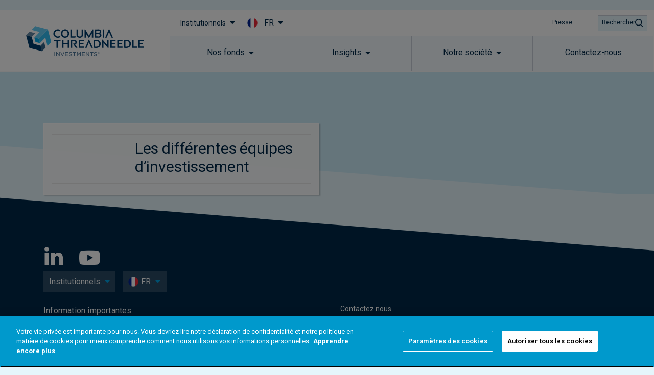

--- FILE ---
content_type: text/html; charset=utf-8
request_url: https://www.google.com/recaptcha/api2/anchor?ar=1&k=6Lf-jDsgAAAAAPfdONN6gWPhGPREdZ3HTCYlTW37&co=aHR0cHM6Ly93d3cuY29sdW1iaWF0aHJlYWRuZWVkbGUuY29tOjQ0Mw..&hl=en&type=v3&v=9TiwnJFHeuIw_s0wSd3fiKfN&size=invisible&badge=inline&sa=Form&anchor-ms=20000&execute-ms=30000&cb=qucz8pu7uvjx
body_size: 48307
content:
<!DOCTYPE HTML><html dir="ltr" lang="en"><head><meta http-equiv="Content-Type" content="text/html; charset=UTF-8">
<meta http-equiv="X-UA-Compatible" content="IE=edge">
<title>reCAPTCHA</title>
<style type="text/css">
/* cyrillic-ext */
@font-face {
  font-family: 'Roboto';
  font-style: normal;
  font-weight: 400;
  font-stretch: 100%;
  src: url(//fonts.gstatic.com/s/roboto/v48/KFO7CnqEu92Fr1ME7kSn66aGLdTylUAMa3GUBHMdazTgWw.woff2) format('woff2');
  unicode-range: U+0460-052F, U+1C80-1C8A, U+20B4, U+2DE0-2DFF, U+A640-A69F, U+FE2E-FE2F;
}
/* cyrillic */
@font-face {
  font-family: 'Roboto';
  font-style: normal;
  font-weight: 400;
  font-stretch: 100%;
  src: url(//fonts.gstatic.com/s/roboto/v48/KFO7CnqEu92Fr1ME7kSn66aGLdTylUAMa3iUBHMdazTgWw.woff2) format('woff2');
  unicode-range: U+0301, U+0400-045F, U+0490-0491, U+04B0-04B1, U+2116;
}
/* greek-ext */
@font-face {
  font-family: 'Roboto';
  font-style: normal;
  font-weight: 400;
  font-stretch: 100%;
  src: url(//fonts.gstatic.com/s/roboto/v48/KFO7CnqEu92Fr1ME7kSn66aGLdTylUAMa3CUBHMdazTgWw.woff2) format('woff2');
  unicode-range: U+1F00-1FFF;
}
/* greek */
@font-face {
  font-family: 'Roboto';
  font-style: normal;
  font-weight: 400;
  font-stretch: 100%;
  src: url(//fonts.gstatic.com/s/roboto/v48/KFO7CnqEu92Fr1ME7kSn66aGLdTylUAMa3-UBHMdazTgWw.woff2) format('woff2');
  unicode-range: U+0370-0377, U+037A-037F, U+0384-038A, U+038C, U+038E-03A1, U+03A3-03FF;
}
/* math */
@font-face {
  font-family: 'Roboto';
  font-style: normal;
  font-weight: 400;
  font-stretch: 100%;
  src: url(//fonts.gstatic.com/s/roboto/v48/KFO7CnqEu92Fr1ME7kSn66aGLdTylUAMawCUBHMdazTgWw.woff2) format('woff2');
  unicode-range: U+0302-0303, U+0305, U+0307-0308, U+0310, U+0312, U+0315, U+031A, U+0326-0327, U+032C, U+032F-0330, U+0332-0333, U+0338, U+033A, U+0346, U+034D, U+0391-03A1, U+03A3-03A9, U+03B1-03C9, U+03D1, U+03D5-03D6, U+03F0-03F1, U+03F4-03F5, U+2016-2017, U+2034-2038, U+203C, U+2040, U+2043, U+2047, U+2050, U+2057, U+205F, U+2070-2071, U+2074-208E, U+2090-209C, U+20D0-20DC, U+20E1, U+20E5-20EF, U+2100-2112, U+2114-2115, U+2117-2121, U+2123-214F, U+2190, U+2192, U+2194-21AE, U+21B0-21E5, U+21F1-21F2, U+21F4-2211, U+2213-2214, U+2216-22FF, U+2308-230B, U+2310, U+2319, U+231C-2321, U+2336-237A, U+237C, U+2395, U+239B-23B7, U+23D0, U+23DC-23E1, U+2474-2475, U+25AF, U+25B3, U+25B7, U+25BD, U+25C1, U+25CA, U+25CC, U+25FB, U+266D-266F, U+27C0-27FF, U+2900-2AFF, U+2B0E-2B11, U+2B30-2B4C, U+2BFE, U+3030, U+FF5B, U+FF5D, U+1D400-1D7FF, U+1EE00-1EEFF;
}
/* symbols */
@font-face {
  font-family: 'Roboto';
  font-style: normal;
  font-weight: 400;
  font-stretch: 100%;
  src: url(//fonts.gstatic.com/s/roboto/v48/KFO7CnqEu92Fr1ME7kSn66aGLdTylUAMaxKUBHMdazTgWw.woff2) format('woff2');
  unicode-range: U+0001-000C, U+000E-001F, U+007F-009F, U+20DD-20E0, U+20E2-20E4, U+2150-218F, U+2190, U+2192, U+2194-2199, U+21AF, U+21E6-21F0, U+21F3, U+2218-2219, U+2299, U+22C4-22C6, U+2300-243F, U+2440-244A, U+2460-24FF, U+25A0-27BF, U+2800-28FF, U+2921-2922, U+2981, U+29BF, U+29EB, U+2B00-2BFF, U+4DC0-4DFF, U+FFF9-FFFB, U+10140-1018E, U+10190-1019C, U+101A0, U+101D0-101FD, U+102E0-102FB, U+10E60-10E7E, U+1D2C0-1D2D3, U+1D2E0-1D37F, U+1F000-1F0FF, U+1F100-1F1AD, U+1F1E6-1F1FF, U+1F30D-1F30F, U+1F315, U+1F31C, U+1F31E, U+1F320-1F32C, U+1F336, U+1F378, U+1F37D, U+1F382, U+1F393-1F39F, U+1F3A7-1F3A8, U+1F3AC-1F3AF, U+1F3C2, U+1F3C4-1F3C6, U+1F3CA-1F3CE, U+1F3D4-1F3E0, U+1F3ED, U+1F3F1-1F3F3, U+1F3F5-1F3F7, U+1F408, U+1F415, U+1F41F, U+1F426, U+1F43F, U+1F441-1F442, U+1F444, U+1F446-1F449, U+1F44C-1F44E, U+1F453, U+1F46A, U+1F47D, U+1F4A3, U+1F4B0, U+1F4B3, U+1F4B9, U+1F4BB, U+1F4BF, U+1F4C8-1F4CB, U+1F4D6, U+1F4DA, U+1F4DF, U+1F4E3-1F4E6, U+1F4EA-1F4ED, U+1F4F7, U+1F4F9-1F4FB, U+1F4FD-1F4FE, U+1F503, U+1F507-1F50B, U+1F50D, U+1F512-1F513, U+1F53E-1F54A, U+1F54F-1F5FA, U+1F610, U+1F650-1F67F, U+1F687, U+1F68D, U+1F691, U+1F694, U+1F698, U+1F6AD, U+1F6B2, U+1F6B9-1F6BA, U+1F6BC, U+1F6C6-1F6CF, U+1F6D3-1F6D7, U+1F6E0-1F6EA, U+1F6F0-1F6F3, U+1F6F7-1F6FC, U+1F700-1F7FF, U+1F800-1F80B, U+1F810-1F847, U+1F850-1F859, U+1F860-1F887, U+1F890-1F8AD, U+1F8B0-1F8BB, U+1F8C0-1F8C1, U+1F900-1F90B, U+1F93B, U+1F946, U+1F984, U+1F996, U+1F9E9, U+1FA00-1FA6F, U+1FA70-1FA7C, U+1FA80-1FA89, U+1FA8F-1FAC6, U+1FACE-1FADC, U+1FADF-1FAE9, U+1FAF0-1FAF8, U+1FB00-1FBFF;
}
/* vietnamese */
@font-face {
  font-family: 'Roboto';
  font-style: normal;
  font-weight: 400;
  font-stretch: 100%;
  src: url(//fonts.gstatic.com/s/roboto/v48/KFO7CnqEu92Fr1ME7kSn66aGLdTylUAMa3OUBHMdazTgWw.woff2) format('woff2');
  unicode-range: U+0102-0103, U+0110-0111, U+0128-0129, U+0168-0169, U+01A0-01A1, U+01AF-01B0, U+0300-0301, U+0303-0304, U+0308-0309, U+0323, U+0329, U+1EA0-1EF9, U+20AB;
}
/* latin-ext */
@font-face {
  font-family: 'Roboto';
  font-style: normal;
  font-weight: 400;
  font-stretch: 100%;
  src: url(//fonts.gstatic.com/s/roboto/v48/KFO7CnqEu92Fr1ME7kSn66aGLdTylUAMa3KUBHMdazTgWw.woff2) format('woff2');
  unicode-range: U+0100-02BA, U+02BD-02C5, U+02C7-02CC, U+02CE-02D7, U+02DD-02FF, U+0304, U+0308, U+0329, U+1D00-1DBF, U+1E00-1E9F, U+1EF2-1EFF, U+2020, U+20A0-20AB, U+20AD-20C0, U+2113, U+2C60-2C7F, U+A720-A7FF;
}
/* latin */
@font-face {
  font-family: 'Roboto';
  font-style: normal;
  font-weight: 400;
  font-stretch: 100%;
  src: url(//fonts.gstatic.com/s/roboto/v48/KFO7CnqEu92Fr1ME7kSn66aGLdTylUAMa3yUBHMdazQ.woff2) format('woff2');
  unicode-range: U+0000-00FF, U+0131, U+0152-0153, U+02BB-02BC, U+02C6, U+02DA, U+02DC, U+0304, U+0308, U+0329, U+2000-206F, U+20AC, U+2122, U+2191, U+2193, U+2212, U+2215, U+FEFF, U+FFFD;
}
/* cyrillic-ext */
@font-face {
  font-family: 'Roboto';
  font-style: normal;
  font-weight: 500;
  font-stretch: 100%;
  src: url(//fonts.gstatic.com/s/roboto/v48/KFO7CnqEu92Fr1ME7kSn66aGLdTylUAMa3GUBHMdazTgWw.woff2) format('woff2');
  unicode-range: U+0460-052F, U+1C80-1C8A, U+20B4, U+2DE0-2DFF, U+A640-A69F, U+FE2E-FE2F;
}
/* cyrillic */
@font-face {
  font-family: 'Roboto';
  font-style: normal;
  font-weight: 500;
  font-stretch: 100%;
  src: url(//fonts.gstatic.com/s/roboto/v48/KFO7CnqEu92Fr1ME7kSn66aGLdTylUAMa3iUBHMdazTgWw.woff2) format('woff2');
  unicode-range: U+0301, U+0400-045F, U+0490-0491, U+04B0-04B1, U+2116;
}
/* greek-ext */
@font-face {
  font-family: 'Roboto';
  font-style: normal;
  font-weight: 500;
  font-stretch: 100%;
  src: url(//fonts.gstatic.com/s/roboto/v48/KFO7CnqEu92Fr1ME7kSn66aGLdTylUAMa3CUBHMdazTgWw.woff2) format('woff2');
  unicode-range: U+1F00-1FFF;
}
/* greek */
@font-face {
  font-family: 'Roboto';
  font-style: normal;
  font-weight: 500;
  font-stretch: 100%;
  src: url(//fonts.gstatic.com/s/roboto/v48/KFO7CnqEu92Fr1ME7kSn66aGLdTylUAMa3-UBHMdazTgWw.woff2) format('woff2');
  unicode-range: U+0370-0377, U+037A-037F, U+0384-038A, U+038C, U+038E-03A1, U+03A3-03FF;
}
/* math */
@font-face {
  font-family: 'Roboto';
  font-style: normal;
  font-weight: 500;
  font-stretch: 100%;
  src: url(//fonts.gstatic.com/s/roboto/v48/KFO7CnqEu92Fr1ME7kSn66aGLdTylUAMawCUBHMdazTgWw.woff2) format('woff2');
  unicode-range: U+0302-0303, U+0305, U+0307-0308, U+0310, U+0312, U+0315, U+031A, U+0326-0327, U+032C, U+032F-0330, U+0332-0333, U+0338, U+033A, U+0346, U+034D, U+0391-03A1, U+03A3-03A9, U+03B1-03C9, U+03D1, U+03D5-03D6, U+03F0-03F1, U+03F4-03F5, U+2016-2017, U+2034-2038, U+203C, U+2040, U+2043, U+2047, U+2050, U+2057, U+205F, U+2070-2071, U+2074-208E, U+2090-209C, U+20D0-20DC, U+20E1, U+20E5-20EF, U+2100-2112, U+2114-2115, U+2117-2121, U+2123-214F, U+2190, U+2192, U+2194-21AE, U+21B0-21E5, U+21F1-21F2, U+21F4-2211, U+2213-2214, U+2216-22FF, U+2308-230B, U+2310, U+2319, U+231C-2321, U+2336-237A, U+237C, U+2395, U+239B-23B7, U+23D0, U+23DC-23E1, U+2474-2475, U+25AF, U+25B3, U+25B7, U+25BD, U+25C1, U+25CA, U+25CC, U+25FB, U+266D-266F, U+27C0-27FF, U+2900-2AFF, U+2B0E-2B11, U+2B30-2B4C, U+2BFE, U+3030, U+FF5B, U+FF5D, U+1D400-1D7FF, U+1EE00-1EEFF;
}
/* symbols */
@font-face {
  font-family: 'Roboto';
  font-style: normal;
  font-weight: 500;
  font-stretch: 100%;
  src: url(//fonts.gstatic.com/s/roboto/v48/KFO7CnqEu92Fr1ME7kSn66aGLdTylUAMaxKUBHMdazTgWw.woff2) format('woff2');
  unicode-range: U+0001-000C, U+000E-001F, U+007F-009F, U+20DD-20E0, U+20E2-20E4, U+2150-218F, U+2190, U+2192, U+2194-2199, U+21AF, U+21E6-21F0, U+21F3, U+2218-2219, U+2299, U+22C4-22C6, U+2300-243F, U+2440-244A, U+2460-24FF, U+25A0-27BF, U+2800-28FF, U+2921-2922, U+2981, U+29BF, U+29EB, U+2B00-2BFF, U+4DC0-4DFF, U+FFF9-FFFB, U+10140-1018E, U+10190-1019C, U+101A0, U+101D0-101FD, U+102E0-102FB, U+10E60-10E7E, U+1D2C0-1D2D3, U+1D2E0-1D37F, U+1F000-1F0FF, U+1F100-1F1AD, U+1F1E6-1F1FF, U+1F30D-1F30F, U+1F315, U+1F31C, U+1F31E, U+1F320-1F32C, U+1F336, U+1F378, U+1F37D, U+1F382, U+1F393-1F39F, U+1F3A7-1F3A8, U+1F3AC-1F3AF, U+1F3C2, U+1F3C4-1F3C6, U+1F3CA-1F3CE, U+1F3D4-1F3E0, U+1F3ED, U+1F3F1-1F3F3, U+1F3F5-1F3F7, U+1F408, U+1F415, U+1F41F, U+1F426, U+1F43F, U+1F441-1F442, U+1F444, U+1F446-1F449, U+1F44C-1F44E, U+1F453, U+1F46A, U+1F47D, U+1F4A3, U+1F4B0, U+1F4B3, U+1F4B9, U+1F4BB, U+1F4BF, U+1F4C8-1F4CB, U+1F4D6, U+1F4DA, U+1F4DF, U+1F4E3-1F4E6, U+1F4EA-1F4ED, U+1F4F7, U+1F4F9-1F4FB, U+1F4FD-1F4FE, U+1F503, U+1F507-1F50B, U+1F50D, U+1F512-1F513, U+1F53E-1F54A, U+1F54F-1F5FA, U+1F610, U+1F650-1F67F, U+1F687, U+1F68D, U+1F691, U+1F694, U+1F698, U+1F6AD, U+1F6B2, U+1F6B9-1F6BA, U+1F6BC, U+1F6C6-1F6CF, U+1F6D3-1F6D7, U+1F6E0-1F6EA, U+1F6F0-1F6F3, U+1F6F7-1F6FC, U+1F700-1F7FF, U+1F800-1F80B, U+1F810-1F847, U+1F850-1F859, U+1F860-1F887, U+1F890-1F8AD, U+1F8B0-1F8BB, U+1F8C0-1F8C1, U+1F900-1F90B, U+1F93B, U+1F946, U+1F984, U+1F996, U+1F9E9, U+1FA00-1FA6F, U+1FA70-1FA7C, U+1FA80-1FA89, U+1FA8F-1FAC6, U+1FACE-1FADC, U+1FADF-1FAE9, U+1FAF0-1FAF8, U+1FB00-1FBFF;
}
/* vietnamese */
@font-face {
  font-family: 'Roboto';
  font-style: normal;
  font-weight: 500;
  font-stretch: 100%;
  src: url(//fonts.gstatic.com/s/roboto/v48/KFO7CnqEu92Fr1ME7kSn66aGLdTylUAMa3OUBHMdazTgWw.woff2) format('woff2');
  unicode-range: U+0102-0103, U+0110-0111, U+0128-0129, U+0168-0169, U+01A0-01A1, U+01AF-01B0, U+0300-0301, U+0303-0304, U+0308-0309, U+0323, U+0329, U+1EA0-1EF9, U+20AB;
}
/* latin-ext */
@font-face {
  font-family: 'Roboto';
  font-style: normal;
  font-weight: 500;
  font-stretch: 100%;
  src: url(//fonts.gstatic.com/s/roboto/v48/KFO7CnqEu92Fr1ME7kSn66aGLdTylUAMa3KUBHMdazTgWw.woff2) format('woff2');
  unicode-range: U+0100-02BA, U+02BD-02C5, U+02C7-02CC, U+02CE-02D7, U+02DD-02FF, U+0304, U+0308, U+0329, U+1D00-1DBF, U+1E00-1E9F, U+1EF2-1EFF, U+2020, U+20A0-20AB, U+20AD-20C0, U+2113, U+2C60-2C7F, U+A720-A7FF;
}
/* latin */
@font-face {
  font-family: 'Roboto';
  font-style: normal;
  font-weight: 500;
  font-stretch: 100%;
  src: url(//fonts.gstatic.com/s/roboto/v48/KFO7CnqEu92Fr1ME7kSn66aGLdTylUAMa3yUBHMdazQ.woff2) format('woff2');
  unicode-range: U+0000-00FF, U+0131, U+0152-0153, U+02BB-02BC, U+02C6, U+02DA, U+02DC, U+0304, U+0308, U+0329, U+2000-206F, U+20AC, U+2122, U+2191, U+2193, U+2212, U+2215, U+FEFF, U+FFFD;
}
/* cyrillic-ext */
@font-face {
  font-family: 'Roboto';
  font-style: normal;
  font-weight: 900;
  font-stretch: 100%;
  src: url(//fonts.gstatic.com/s/roboto/v48/KFO7CnqEu92Fr1ME7kSn66aGLdTylUAMa3GUBHMdazTgWw.woff2) format('woff2');
  unicode-range: U+0460-052F, U+1C80-1C8A, U+20B4, U+2DE0-2DFF, U+A640-A69F, U+FE2E-FE2F;
}
/* cyrillic */
@font-face {
  font-family: 'Roboto';
  font-style: normal;
  font-weight: 900;
  font-stretch: 100%;
  src: url(//fonts.gstatic.com/s/roboto/v48/KFO7CnqEu92Fr1ME7kSn66aGLdTylUAMa3iUBHMdazTgWw.woff2) format('woff2');
  unicode-range: U+0301, U+0400-045F, U+0490-0491, U+04B0-04B1, U+2116;
}
/* greek-ext */
@font-face {
  font-family: 'Roboto';
  font-style: normal;
  font-weight: 900;
  font-stretch: 100%;
  src: url(//fonts.gstatic.com/s/roboto/v48/KFO7CnqEu92Fr1ME7kSn66aGLdTylUAMa3CUBHMdazTgWw.woff2) format('woff2');
  unicode-range: U+1F00-1FFF;
}
/* greek */
@font-face {
  font-family: 'Roboto';
  font-style: normal;
  font-weight: 900;
  font-stretch: 100%;
  src: url(//fonts.gstatic.com/s/roboto/v48/KFO7CnqEu92Fr1ME7kSn66aGLdTylUAMa3-UBHMdazTgWw.woff2) format('woff2');
  unicode-range: U+0370-0377, U+037A-037F, U+0384-038A, U+038C, U+038E-03A1, U+03A3-03FF;
}
/* math */
@font-face {
  font-family: 'Roboto';
  font-style: normal;
  font-weight: 900;
  font-stretch: 100%;
  src: url(//fonts.gstatic.com/s/roboto/v48/KFO7CnqEu92Fr1ME7kSn66aGLdTylUAMawCUBHMdazTgWw.woff2) format('woff2');
  unicode-range: U+0302-0303, U+0305, U+0307-0308, U+0310, U+0312, U+0315, U+031A, U+0326-0327, U+032C, U+032F-0330, U+0332-0333, U+0338, U+033A, U+0346, U+034D, U+0391-03A1, U+03A3-03A9, U+03B1-03C9, U+03D1, U+03D5-03D6, U+03F0-03F1, U+03F4-03F5, U+2016-2017, U+2034-2038, U+203C, U+2040, U+2043, U+2047, U+2050, U+2057, U+205F, U+2070-2071, U+2074-208E, U+2090-209C, U+20D0-20DC, U+20E1, U+20E5-20EF, U+2100-2112, U+2114-2115, U+2117-2121, U+2123-214F, U+2190, U+2192, U+2194-21AE, U+21B0-21E5, U+21F1-21F2, U+21F4-2211, U+2213-2214, U+2216-22FF, U+2308-230B, U+2310, U+2319, U+231C-2321, U+2336-237A, U+237C, U+2395, U+239B-23B7, U+23D0, U+23DC-23E1, U+2474-2475, U+25AF, U+25B3, U+25B7, U+25BD, U+25C1, U+25CA, U+25CC, U+25FB, U+266D-266F, U+27C0-27FF, U+2900-2AFF, U+2B0E-2B11, U+2B30-2B4C, U+2BFE, U+3030, U+FF5B, U+FF5D, U+1D400-1D7FF, U+1EE00-1EEFF;
}
/* symbols */
@font-face {
  font-family: 'Roboto';
  font-style: normal;
  font-weight: 900;
  font-stretch: 100%;
  src: url(//fonts.gstatic.com/s/roboto/v48/KFO7CnqEu92Fr1ME7kSn66aGLdTylUAMaxKUBHMdazTgWw.woff2) format('woff2');
  unicode-range: U+0001-000C, U+000E-001F, U+007F-009F, U+20DD-20E0, U+20E2-20E4, U+2150-218F, U+2190, U+2192, U+2194-2199, U+21AF, U+21E6-21F0, U+21F3, U+2218-2219, U+2299, U+22C4-22C6, U+2300-243F, U+2440-244A, U+2460-24FF, U+25A0-27BF, U+2800-28FF, U+2921-2922, U+2981, U+29BF, U+29EB, U+2B00-2BFF, U+4DC0-4DFF, U+FFF9-FFFB, U+10140-1018E, U+10190-1019C, U+101A0, U+101D0-101FD, U+102E0-102FB, U+10E60-10E7E, U+1D2C0-1D2D3, U+1D2E0-1D37F, U+1F000-1F0FF, U+1F100-1F1AD, U+1F1E6-1F1FF, U+1F30D-1F30F, U+1F315, U+1F31C, U+1F31E, U+1F320-1F32C, U+1F336, U+1F378, U+1F37D, U+1F382, U+1F393-1F39F, U+1F3A7-1F3A8, U+1F3AC-1F3AF, U+1F3C2, U+1F3C4-1F3C6, U+1F3CA-1F3CE, U+1F3D4-1F3E0, U+1F3ED, U+1F3F1-1F3F3, U+1F3F5-1F3F7, U+1F408, U+1F415, U+1F41F, U+1F426, U+1F43F, U+1F441-1F442, U+1F444, U+1F446-1F449, U+1F44C-1F44E, U+1F453, U+1F46A, U+1F47D, U+1F4A3, U+1F4B0, U+1F4B3, U+1F4B9, U+1F4BB, U+1F4BF, U+1F4C8-1F4CB, U+1F4D6, U+1F4DA, U+1F4DF, U+1F4E3-1F4E6, U+1F4EA-1F4ED, U+1F4F7, U+1F4F9-1F4FB, U+1F4FD-1F4FE, U+1F503, U+1F507-1F50B, U+1F50D, U+1F512-1F513, U+1F53E-1F54A, U+1F54F-1F5FA, U+1F610, U+1F650-1F67F, U+1F687, U+1F68D, U+1F691, U+1F694, U+1F698, U+1F6AD, U+1F6B2, U+1F6B9-1F6BA, U+1F6BC, U+1F6C6-1F6CF, U+1F6D3-1F6D7, U+1F6E0-1F6EA, U+1F6F0-1F6F3, U+1F6F7-1F6FC, U+1F700-1F7FF, U+1F800-1F80B, U+1F810-1F847, U+1F850-1F859, U+1F860-1F887, U+1F890-1F8AD, U+1F8B0-1F8BB, U+1F8C0-1F8C1, U+1F900-1F90B, U+1F93B, U+1F946, U+1F984, U+1F996, U+1F9E9, U+1FA00-1FA6F, U+1FA70-1FA7C, U+1FA80-1FA89, U+1FA8F-1FAC6, U+1FACE-1FADC, U+1FADF-1FAE9, U+1FAF0-1FAF8, U+1FB00-1FBFF;
}
/* vietnamese */
@font-face {
  font-family: 'Roboto';
  font-style: normal;
  font-weight: 900;
  font-stretch: 100%;
  src: url(//fonts.gstatic.com/s/roboto/v48/KFO7CnqEu92Fr1ME7kSn66aGLdTylUAMa3OUBHMdazTgWw.woff2) format('woff2');
  unicode-range: U+0102-0103, U+0110-0111, U+0128-0129, U+0168-0169, U+01A0-01A1, U+01AF-01B0, U+0300-0301, U+0303-0304, U+0308-0309, U+0323, U+0329, U+1EA0-1EF9, U+20AB;
}
/* latin-ext */
@font-face {
  font-family: 'Roboto';
  font-style: normal;
  font-weight: 900;
  font-stretch: 100%;
  src: url(//fonts.gstatic.com/s/roboto/v48/KFO7CnqEu92Fr1ME7kSn66aGLdTylUAMa3KUBHMdazTgWw.woff2) format('woff2');
  unicode-range: U+0100-02BA, U+02BD-02C5, U+02C7-02CC, U+02CE-02D7, U+02DD-02FF, U+0304, U+0308, U+0329, U+1D00-1DBF, U+1E00-1E9F, U+1EF2-1EFF, U+2020, U+20A0-20AB, U+20AD-20C0, U+2113, U+2C60-2C7F, U+A720-A7FF;
}
/* latin */
@font-face {
  font-family: 'Roboto';
  font-style: normal;
  font-weight: 900;
  font-stretch: 100%;
  src: url(//fonts.gstatic.com/s/roboto/v48/KFO7CnqEu92Fr1ME7kSn66aGLdTylUAMa3yUBHMdazQ.woff2) format('woff2');
  unicode-range: U+0000-00FF, U+0131, U+0152-0153, U+02BB-02BC, U+02C6, U+02DA, U+02DC, U+0304, U+0308, U+0329, U+2000-206F, U+20AC, U+2122, U+2191, U+2193, U+2212, U+2215, U+FEFF, U+FFFD;
}

</style>
<link rel="stylesheet" type="text/css" href="https://www.gstatic.com/recaptcha/releases/9TiwnJFHeuIw_s0wSd3fiKfN/styles__ltr.css">
<script nonce="M4Fg8nsUNcHeHWCXjo0TSQ" type="text/javascript">window['__recaptcha_api'] = 'https://www.google.com/recaptcha/api2/';</script>
<script type="text/javascript" src="https://www.gstatic.com/recaptcha/releases/9TiwnJFHeuIw_s0wSd3fiKfN/recaptcha__en.js" nonce="M4Fg8nsUNcHeHWCXjo0TSQ">
      
    </script></head>
<body><div id="rc-anchor-alert" class="rc-anchor-alert"></div>
<input type="hidden" id="recaptcha-token" value="[base64]">
<script type="text/javascript" nonce="M4Fg8nsUNcHeHWCXjo0TSQ">
      recaptcha.anchor.Main.init("[\x22ainput\x22,[\x22bgdata\x22,\x22\x22,\[base64]/[base64]/[base64]/KE4oMTI0LHYsdi5HKSxMWihsLHYpKTpOKDEyNCx2LGwpLFYpLHYpLFQpKSxGKDE3MSx2KX0scjc9ZnVuY3Rpb24obCl7cmV0dXJuIGx9LEM9ZnVuY3Rpb24obCxWLHYpe04odixsLFYpLFZbYWtdPTI3OTZ9LG49ZnVuY3Rpb24obCxWKXtWLlg9KChWLlg/[base64]/[base64]/[base64]/[base64]/[base64]/[base64]/[base64]/[base64]/[base64]/[base64]/[base64]\\u003d\x22,\[base64]\\u003d\\u003d\x22,\x22wq7DnRPCqcKCGlXCqcOnJcOvw5LClsO/w7LDmMKdwp/ClER5wp8/L8KWw6YFwrlZwqjCognDtsOebi7CosOfa37DjMOabXJZHsOIR8KPwqXCvMOlw5DDsV4cCGrDscKswp90wovDln3CqcKuw6PDtcOJwrM4w5vDisKKSS/DrRhQAD/DuiJ5w65BNm7DhyvCrcKPZSHDtMK4wpoHIR1jG8OYD8K9w43DmcKtwofCpkU5clLCgMO0D8KfwoZST2LCjcK8wrXDoxEXWgjDrMO2WMKdwp7Cny9ewrtmwoDCoMOhR8OIw5/CiVXClyEPw43DlgxDwq/Di8KvwrXCqcK0WsOVwq3ClFTCo2/CkXF0w4nDgGrCvcK2DGYMS8O+w4DDlhxjJRHDocOKDMKUwoHDiTTDsMOgJcOED0RxVcOXccO+fCcUesOMIsKYwrXCmMKMwrTDsxRIw4NJw7/DgsOgJsKPW8K8KcOeF8OUecKrw73DgGPCkmPDkXB+KcKvw5LCg8O2wp3DpcKgcsOywo3Dp0McAirClhzDhQNHOsKMw4bDuSLDk2Y8HMOBwrtvwoxCQinCkVUpQ8KVwrnCm8Ouw7xua8KRCMKcw6x0wosLwrHDgsKLwpMdTEfCr8K4wpsDwp0CO8OHasKhw5/Dhw87Y8OLLcKyw7zDjsOlVC9Nw43DnQzDmAHCjQNXGlMsHzLDn8O6IRoTwoXClEPCm2jCk8KCwprDmcKPYy/[base64]/CjMOvwpbDu8Kcw6McQMKXEMOzAMO8VlQ0w5YrDi/CicKSw5gDw6ELfQB4wpnDpxrDjcO/w514wqFdUsOMIMKbwoo5w4Y5woPDljbDlMKKPS9+wo3DojTCl3LChmTDjEzDujPCh8O9wqV5XMOTXVtxO8KAYsKmAjp5HhrCgw/DqMOMw5TCgQZKwrw8c2Aww4QGwq5awp7CvnzCmW9tw4MOYEXChcKZw4zCpcOiOG5hfcKbOEM6wolZecKPV8O+VMK4wrxFw5bDj8KNw6ZNw797esKYw5bCtEbDhAhow4jChcO4NcK9wqdwAWjCpAHCvcKqDMOuKMKJCx/Cs3o5D8Ktw5nCgMO0wp5vw6LCpsK2G8OWIn1uFMK+Gxl7WnDCrsKfw4Qkwp/[base64]/Cg8KbwrrDoMKgw6fCtMO2GcKFbcOUacO+OMOOw5B/wp3ClwvDrmdyalTCrsKTPULDpSI0BmPDjE0gwosLVcK6UUvCuAdewrEjwrDCkULCvMOxw68lwqkzw5Nech7DnsKVwqEccRxbwp3CkCnCqcODBMOlWcOVwpjCilRQHhVrXi/CjUTDvjjDrVXDkl0sRy4DcsODKwvCnCfCq13DucKZw7vDs8O4JsKHw6QYbcO4J8O1wp/Cpn/Cjh5jeMKewrc4LWJTaHgUIsOvEGvDj8Otw6I9w4Z1wqNBYgHDpD7Cg8OJw7TCt34+w5DCi0BVw77DkgbDqzYgLRvDvMKNw6DCkcKhwr06w5fDuB3DmcOew63DqkPCnh3DtcOyXDx8O8OvwppDwr7Ds0JIw7FxwrR/AMOyw6orEBHChMKRwrU/w79NbsORTsOwwrpHwqBBw5NYw4HCuDDDn8O3EljDnjF+w6rDvMOuw5ZOJBfDosKmw4lfwr59ZDnCsVFYw6vCv0kqwqwZw63CuDzDhMKkUw4Lwo0WwpwyfcOMw5pzw4bDgMKHKikcWmgmfgguAxbDpMO9GlNDw6HDsMO/[base64]/DusOXwrpPRcOGKChYAsKbVVp3wrw7wpHDpnp/cUzDti/DqsKvHMKEwpXCgHtwZ8Oswp5wXMKfJQjDkXMPYU5VeXnCkcKYw5DDtcOcw4nDl8O3WMOHWhE/wqfCrW9Tw4w7a8OgTUvCr8KOwpDCvcOkw4bDksOeDMKUXMOswoLCpXTDv8KUw7MPbFZPw53DmcOacsKKIcKQJcOswoYVKR04ZSYfEB/DglLDtk3CrMKtwpfCq3nDksOxRsOTUcOLGg4GwowqFno/wq4/[base64]/[base64]/[base64]/[base64]/[base64]/w6hZw4gmZ8Oww7N2wqRewqLDiMOrwq43MGNYw5/DtsKXfMK+VwrCnRFLworCg8KowrEOAhlHw5TDpsOpLEhdwqvCu8KGf8Oxw4LDvnN5d2/[base64]/[base64]/eMO1wqTClipdQcKkJMOJwrVuw5sKw4s6w6PDg38wwqxxHBFpDMOGQMOywo3CtH49fsOuH2paAl1UNz0cw67CuMKfwq9Uw4FnYR88Y8Kjw45Bw5ECw5/CnCUJwq/DtE0jw73CnBwLFQQPdgZ8aTtTw6Y8VMKySsKZCg3DuQHCnMKEw7ozTD3Dv0NBwrDCuMKvwrPDssKCw7PDnMO/w5gKw7vCiSbCvcKbWsONwqBsw5ZGw7pRAsOBfU/DuExFw4PCocOgSGTCvRRswrsPBMOTwq/[base64]/QcO2w5fCuSDClMOOw6bChV7CpWrDlMOVO8KtwopRAsKoZ8KYUQHDlcO2wpbDj3N7woDCk8KBBGPCpMKLwoDCg1TDhcKiVkMKw6F/HMOswok/w7XDvAHDhT0uVMOhwp5+IsKtYxfCqT5Rw4zCoMO8OsKowoDCmlDDtcO+Gy7Crx7DgMO/VcOqB8O9wrPDg8KcIcOMwofCosKrw4/Cqh/DrcOSIWR9YE7Cr2dTwoBYw6Q6w6/[base64]/XMK/ecOaw6dTw5Eow55be17CiRTCgiPCmsOpF3BrEHvDrGoswpQnYALCksK8WRoQFcKiw6thw5/Ci1vDvMKDw5Avw63DkcOMwoh+IcOvwoxsw4jDhMOsVGrCvy3DtsOAwpRmSC/CrsOjfyzDhMOGUsKhPjtsasKWwpLCr8KHOUzDj8OHwpY1dHTDrMOzHwbCs8K9dx3DscKBwq1kwp7DjmzDuilaw5YxFsOxw7xaw7x9JMOSfU8/b3YgcMODSWUEfcOgw5k9dwfDg13ClwgYXBQ2w7vCh8K5TcKaw586H8KkwrMjdBfCtUvCsHZWwq1sw7/CsTrCp8K1w7/DuhrCuQ7Ck2wGBMOHa8K2wq8GfnPCr8KyBMOfwoXCqDRzw5fDsMKLIhh+w4d8TMKCw7kOw5vDnC/DqUTDnl/[base64]/[base64]/wqXDq8OCw5pdw4nDssKBw5U/wrXDqifDrGMxFBVHwowAwp/CvCjCimHCoT18QUJ9PsO4NcOTwpDCoTzDhwzCisOmUFMMTMKLUA0Ew5ELe3ZUwqQVworCqcKHw4XDnsOfXwBWw4zCksOFwrF/F8KLEyDCrsOZw54+wrIBXWTCgcOaP2FcECnCqxzCvQRowoc0wocYMsKMwoNhdcOqw5QDVcOYw4QJIgsYKix3woLCnFEeeXbCk20AGcOPcBYwdkp8IkxnE8K0w4PCp8KXwrYvw7sYMMKhN8KNwo1nwpPDvcK4GAwmMg3Do8OJwp9NVcO/w6jDm3Z8wpnDoRfDjMO0A8KHw7I5MGcOdQAHwrkfJyLDg8OQFMOWQMOfYMKAwq3CmMOeKWB7LDPCmMKQZ2/CjFHDkS4rwqVOXcOsw4YEwp/CuA0ww7zDqcKGwo1JMcKMwpzCmlHDucO/w6dOAw8AwrbCksOCwpPChTgne0w4EVHChcKYwq7CjsO8wrBIw5Iww5jClsOtw71VOAXDtjjDnUR/[base64]/DrQTDj8OUOMOIw58Hw6JFGsOaw68OBMOQwqwqHBfDt8KxWsOpwp7DlsOSwpzDkTPDjsOMwoxJI8O/fsOoTjjCix/CmMKtF0/DgsKFPMKkQUfDj8KJKRgwwo3Dg8KfIsOsDXzCpHHCksKNw4nDukcVWzYHwpgewo8Ew7nCkXnDk8KYwpfDnzpRXC43wqdZAwF8I2/CgsO+JsKtKktjGBXDjMKbZUbDvcKff2HDpMOZLMOBwo0gwrUXUBvCgcKhwrPCocKQw4bDosOnwrPCv8Ozwp3CvcOibMKVSA7DszHCjMOwQcK/wrkPanRUHzDCpxYaZzjDkjELw4MDSAp7L8KNwp/Dh8Oiwp7CpGnDjl7CkWQ6aMOYesKswqF9MiXCrgJRw6BewpHCqTVMw7rCiTLDv2wBAxjDqD/DtxZbw5prQcKSMsOICVbDosOVwrXCnMKbw6PDocOyGsK5RsO2wpp8wrXDoMKew4g/wrjDs8KLKiLCsAkdwqTDvTfCs0HCpMKpwo0wwo3CmkTCsABiM8OkwqrCusO2TV3CmMORwrhNw47Dkx/DmsODSMKsw7fDh8KywqZyPsKRJMKLwqTDggXDtcOlw7rCrRPDlBghbsK7dsKSV8Kcw7sywq/[base64]/wrVyEyvDl2IfwoEAGsOkw4DDnRHDs8K1w6NTw7zCscKpJQbCq8KawrLDoX8bSmDCusOKwpRCLEhqUcOUw6vCsMODCXwyw6zCgMOnw7/DqMKawoQuJsOqTMO3w5M+w5nDikJRYApvJ8OlZDvCm8KNa2Jcw63CnMKaw4hpeAfCiiTCscOdCsOVbiHCtzdHw4xxEyLDlsOqWMOOFVIjO8KFKDcOwrcUw5rDgcOrbzLCj0xrw53DrcODwpENwpbDmsO4wq/CrFzDhSEUwrPCscO4wpM8Pmhmwqdlw4Yiw6TCv3ddfwXCljvDpxNxJF46JMOuGUckwq1RWyBVeCfDln0lwpzDgMKYw7NwGAjDlXglwqA/w7PCsTo3RMKfcBVOwrR0NcO2w5MQw63Co1UjwqHDusOmOzjDkynDvn5Cwr8gSsKuwpkXwq/CkcOIw5XCqBZsTcK9a8OfGyrCuA3DkMKHwohTTcK5w4NqTMOSw7tUwrxVDcKtBHnDs2TCrMKvYQg/w64cISvCoy9iwo3CqcOvHcONWcO6CsKgw4DCtcORwoAfw7FyQFPCgUAlVU9dwqBTUcKxw5gqwpfDpkIqfMO3YjxZXsKHwpfCtiFNwopYIUzDtCnClxDCjjbDv8KQbsKwwqA6IyVRw5h2w5RcwplDYkrCu8KbbhfDjHpsG8KJw7vClQdHV1/DvyjCj8Kuw7chw44sBzdbX8KdwodHw5Fzw4R8VQEfQsOJwrBVw7PDvMOyIcKQXwV6fsOwCk5QbgvCksO2H8KSQsOrdcKIwr/CnsOOw4VFw40dw5rDlVoabh1lwpjDs8O8wq9Ow7pwYno5wozDvRzDj8KxUR/CisOdw5bClhbCsUbDtcK4AsOoYsOXH8K0wplmw5VkBGrCp8OlVMOKEyRoTcKnGMKLw7nDusKzwodCanvCncOHwrRcbMKaw6TCq0bDn1Mmwoosw5w8wrfCilUew4vDsXbDl8KcRFU8D2sLw4LDikovw7dCOCFqZxhUwqNBw6TCqljDkxfCkEtVw5cawq0/w4d7T8K4LW3DlRnDiMOpwrJOFFFwwrLCrzV0UcODWMKfDMO+FnsqHcKSJj5UwqAawqZCSsKTwqbCj8KBQcOaw6zDvjh/[base64]/wptRUxw4HjI9w5jCrU4Uw4DDpSfCmSg+TgTCncO0dH3ClMOsQMKjwp0ewp/ComliwrsDw7BBw4/[base64]/CuMKNw608w6nCvW3CuAtsUV0ZJyvCrsKxwqhxwovDmhDDkMOnwp09wpbCjcOIZMKbAcKkNTbCinU5w4vCp8KgwrzDncO+QcOEKjxAwoxDQRnDq8O1wqk/w7LDvCvDlE/CrcOyfsOvw70tw5ZKdnXCs13Dr1dKbTbCrXvDpMK+FjDDn3p4w5HDmcOrw53Cl2dJw7hKAm3CuTYdw7LDrcOQCMOmXH4RC03DpxbCi8OCw7jDqsOPw43Cp8OJwrdpwrbCj8OQQEM0wopww6LCoUjDi8K/[base64]/DhcK2YHvChcOvw7vCm8KtwoVtfMOawqrDnm/DoyTCmcOUw6PDh27DqG8XFEcUw7cnL8O1PMKVw4NTw4YmwrnDiMOBw6gGw4fDqWgUw5wuRMKfATTDvSRfw4RhwqRueTzDpxAYwr0Qb8OXwowGGsO/wpcPw6V2d8KCQ0M6DMK3IcKMa20Vw6h8R3vDvMOfF8K3w4jCrgzDpEbCj8OFw7TDjVxxY8OLw43CrcKQQMOEwrBlwqzDt8OTGsKrRsOOwrDDnsOzOEcAwqYoesO5G8O1wqjDlMKWPANdWsKhVMO0w5wowrrDlMOyO8O/[base64]/[base64]/OsO6FTsoHsKswqBMYUvDp8OlaMOvPcOAfkrDscOtw5zCicO+PGrDqzJUw7knw7XDvMKZw6lXwqBsw4jCisK2w6YAw4waw6cgw4TCvsKfwrfDow7CjsO4PSTCvm7Coj/DoyTCksObGcOlEcOvw6vCtMKeeCzCr8Ojw6UgbmHCgMOEasKRIcOsa8OoSxDCjArDvVnDsjIZL2saelkgw68mwofChhPDsMO3UmguZSHDncK/w7U0w5wGRATCpcKswqTDnMOWw5DCpCvDuMOzw74mwqDDrcK3w6BvLRXDhMKOXMKfPMKhVMKxOMKcTsKuVC1kZSvCrkbCrcOvSlfCtMKmw63Cv8Oow7TCpD7DrioFwrjCm10wRjzDtmYiw5DCpmDDtSYvVjPDpT5RMMK8w6IZJmXCoMO9csOjwp/[base64]/CpMKow7kXJcKgwqnDq37DpsKfUcOjY8OFwps5IwtSwrVOwo3CtcOswrVnwrdsKlNfeBbCg8O3M8KIw6vCr8Oow4lWwqcpVMKkGT3CmsKXw5vCj8OiwqoAEsK6fjLCjMKLwp3DvFBcEMKCFAbDh1TCnMKjDUs/[base64]/ChVJlJsK5EF0AKsK4RsKQZAHCrxXDqcOcWVsGw4tAwqUZIcOhw7LCosKYFXnClsOowrcawq4dw51aWxLDs8Oiwq8YwqbCtnvCpyHDoMKvN8KhUjNNAipLw63DlSodw7vCosKUwqjDoRVLCXXDoMOcCcK0w6UdBEdaVsOlC8KQGxl8D2/DpcODeG5Dwo1IwpN5MMKlw6nDmcK/OsONw4I0aMOKw7zCo2HDgAthIg0MB8Ouw7k/w4dvQXFIw7PDnWXCu8OUFcOffhPCnsOhw5Eqwo07ecOKCVDCj0PCqMOCwqkPX8O4RFEyw7PClsOCw6Maw7jDksK2dMOCTxMVwrIwA29bw40uw6HCtVjDiRfCuMOBwpfDuMKkKznDisKyD3h0wr/DuTMnwoZicyVcwpXDhsOzw6TCjsKJZMKcw63Ct8OpQMK+DMOpH8OQwq8PRcOjb8KwIMO3O0/CgnHCqUrCoMOMJ0bCoMOiXg7DmsKmScKJSMOHAsKlwqrCnyzDtsOfw5QSCsO4XMOnNXw6dsOaw5fCmMKuw54qw57DkmbCg8KaOBfDucOnXAJpw5XDgcKkwqRHwoLCth/CksOYw4BqwoHDt8KAHsKFw50deUAFJ1jDrMKSRsKrwp7Cv1LDg8Kmwq3Ck8OhwrXCjw0HJBjCvAXCu28oHQ8RwpY9C8KbDw98w6XCii/DnEvCqcKxJsKwwpwwAsOHwoXDpDvDvAwawqvCv8KjRy4NwpLCrRhJU8OuVUbDmcKpYMOrwoUmw5QRwpgVwpnDiC/CgMK7wrAQw5HCk8KQwph/UwzCtRDCiMO8w4Zjw5fCpjnCm8OYw5DCvCxHAMKrwoR/[base64]/DhzNmwqvCm8KiwpjDqsOvGxR4OlF3MFEPcH3DiMOnCiQtworDmQfDlMOlBF1TwpArwoRYwr3CjcK/w51/Q2ZNHcOFenYFw6k/[base64]/DjxB7Q0HDmcKbwqRicMKOaMKFwp4hCsOYw7RrCVIMwpLCk8KgMVnDhMOuw5zDhsKQey5KwqxPGxluLSfDsmtPA0UeworDpld5VGtTDcO5w7PDqMOXwoTDoVJFOhjCjcK6BMKQO8Otw7XCrmQew50OKUTDnw9jwobCuDxFw4XDtRrDrsOTTsKTwoUYwoduw4Qawq5/w4Bcw7TCjm09KsOsKcOeBh3CsFPCoAEgShoawqovw68owpNUwrl7wpXCscKPYcOkw73CtykPwrsSwo/DgxBuwp0Zw7DCkcOfQCXCmw9nAcOxwrZiw4lPw6vCqEfDm8Kpw70XIUFiwoAQw4R6wpYaDnpswoTDqMKeCMO7w6LCsl4WwrEkAy9Kw4rDlsK+w4tQwrjDtRQJw4HDphl7Q8OlUcOPw7PCtEFBwrDDhwUJRHHCvSUpwoUfwrXDogk6w6s1DiHDjMKlw4LCuSnDvMO/w6RfEsKcYMKsSQwBwonDpAzCq8K3SBtHZD0fNSzCpSwnWRYPw78gEzIfZsOOwp1/[base64]/CpzpUdjvDhsOCw6vCp8OSwrAQwrbCn3NRwp/CusORFsK8wohJwp7DnTXDpMOJOQBoGMKLwrkrSW5Cw4k5OUJEEcO8N8K1w6TDncO3KDohMRlrJsOUw6FgwrdCHi/ClRIIwpzDuXIkw7gcwqrCtkMYPVXCocOCwpJIMsKsw4bDmHbDjcKmwpDDosO6GMOnw5HCogYcwoBYGMKRwr/Di8ORMkwMwo3DvFLCm8OVMQnDkMOBwq3Du8KdwqHDmz/CmMOHw5zCvzEiFUBRUi5IVcKeN0lDbQRkOyvChzLDgnd/[base64]/EkNGVD5TSAtrNcOIOBAfwo/[base64]/Dl2LDu2hIfwPDvywlHcKgwoTDjsOFf0jCsBxKwrwkw4wZw4bCkBkqXHbDm8Onwo8ZwqLDncKLw55tY3x6woLDl8KxwpXCtcKwwqALAsKnw7vDrcKnFsOXdMOYJV8MKMOAw7DDk1pbwrbCoV4Zw4AZw7/CtgITa8OcPcOJHMORQ8KIwoYdVMO0PAPDicOoDMOgw58tWmPDuMKcw7jDmD/Csm4wel1KNUkowo/DkUjDnRbDlMOddHLDjwfDtUfClRDCjsK6wqUmw6kgWEQswqjCnlIQw4TDisOawozDu0ckw5rDkm0uXXt0w6F1ZMO2wrLCtHDDiVvDmsOlw4wAwoFlfsOmw6LDqx80w6IHCVUCwrFDDAAkT2pewqJCV8K2EcKBG1ULTcKsd23Cg3jCiCvDscKLwqzCo8KHwol/[base64]/dMKnZmDDoSMAYMO8P8O9WVINw5PDssKrwplSDsK5TH7DocKKw6zCrXtuesOYwrdswrYOw5TCt00YGMKbwpdOJ8K5wpsVWRxKw6/Ci8OZN8ORw5XCjsKDI8KtRwbDucKIwrx0wrbDhMK+wq7Dl8KzaMONLCFiw4UxfcOTecO1cVo1wpkNbBrDpXU8DXkdw4HClcKbwrJQwrTDtcOBSj/CmyLCv8KATcOww4XCj2/CiMOmMcKTGcONT0t6w6cDYcKQF8OyN8Kaw5zDnQXCu8K1w4kyf8OOOE3DnEARwrkuUsOpHQBETMO7wqpCXnzCj2rDsW3CplLCkzV2w7UBw47DuEDCgXsgwrxQw63Ctg3CosOYVEfCoGXCksOYw6fDg8KeCkbDo8Kmw6V9wqHDpcK/[base64]/CuMOSQEtxSRwtwqEZER8LBMOYUlQPAlwjCUlPE8OgGMKhJ8KDNsKkwp42NcOLI8OOaEHDj8KDGAzCgG/[base64]/DunfDvzjDgQLDvsO2ZMKGwoTDnsOHwqzDgMOEw6HDpGrCp8KXAsOYbyvCmMOaNsKYw7ZdXElUNMKjeMKeIlEeSUzCn8KrwonCpsKswrQhw4AFZnDDln/CglDDn8Obwr3DsH06w7xrVRs1w5DDrCvDqyJhHHDDjBpTw4zDowTCucKIwprDrDLDmsOrw6d9w6kZwrZHwr/DkMOIw4/[base64]/[base64]/AcK/Eg9cwr17wopZwoFtw5TDpcOzw5nDj8Kiwr5mw7Erw5XDq8KLCj/DssO/[base64]/DjGzDjMKJwoDCpsKcE8OywpDDjMObZ0nDiWLCjV7DucOSOMOnwqnDv8Kgw4zDrsK9DxVowqBawrnDt1FfwpfCvsObw6sWw4xTw5nCgsKrYSvDm0PDp8OXwq0Dw4MxR8Krw7XCnxbDs8OwwrrDscOYfEvDo8OLwqPDqS3DuMOFWETColg5w6HCnMKUwoU/FMObw4TCrWoew7khw73ChcOcU8OEIG3CucOQYVrDsHcJwp7CkBkWwrZvw4kAVGLClTVrw4lNw7QXwo9Qw4RIwpFXJXXCoXTDgsKrwpvCo8Kvw6glw6ISw79Sw4nDpsOBD2xOw5gSwoBIwpjCkCvCrcK3KMKuBWfCsExHcMOFWnBaccKjwpzCpSbCghApw7prwq/Dr8OwwpI1Y8KCw7Jwwq5/KB4Tw5JoJnQow7bDtBbDosOEEcKHFsO/[base64]/DhDxzZcO2BMOKw6JSGcK/w5JIZ2/DvUdGwrnDqCnDukNQUwvClsO/EcKiNsOtwoA0w6cvXsKBKUJSwrrDosO1w43DscK1KUJ5M8KjNsKDw5XDgsOOJ8KIAMKPwp5dYsONb8KXcMKIOcOSYsK7woDCrDJpwrtZUcKJdzMgAcKLwp7DpR7CtAtJw6fCl2TCvsK+w5nCiAXDqsOVwo7DgMKwZMKZOw/Cu8OEC8KTBhBlfXZWUjzCjm5pw7rCo1HDiHDCgsOIDcO5LBckOD3DtMKUw5AJPQrCvMKhwoXDhMKtw6khEsKRw4B7UcKhacOEB8O8wr3CqMKWNynCqxdaO241wqF7ZcOtUgllSsO/w4/CvsKLwpYgMMKJw6HClwkBw4rDh8Onw4rDo8KowpFaw6DCjRDDj03CocK8woTClcOKwrDDvMO5wqDClMKFRU4DMsKtw5UCwo8dSnXConnCuMOewrXDt8OHLsKywpnCmMOVKxUraQd0Q8KadMOAw5vDpjPCoTc2wr7ChMKxw5/DgyPDm17Dtj7CqHbCjE4Pw5kgwqRQw6NLwr3ChC08w6ANw57DuMOwccKJw5NXLcKnw6bDvDzCnF1eRw4PKsKbR1XDmMKPw7RXZXXCl8ODJcOdIjNWw5Zub2s/GR4Mw7deSTVjw7kAw7JyesOtw6s1V8O2wrnCu0NbdMOgwpLCpsOTEsOxa8OgK1jDucO+w7cfwoB5w79MZcOSwoxFw6/DvcOBD8KdMWzChMKcwqrCmcKFXcOPKMOyw74vwo8rQ0cowpnDjMOfwobCqG3Dh8Okw5xfw4nCrUzCjhIsKcOPwojDvgd9FTLCtGw/N8K1AMKYXsOGNlrDokxTwq/CuMOlTkjCozQ4cMO2e8K8wqEdbVzDvxYVwo/CqBxhwrLDlzkYSsOhasOlGXPCscOuwqHDqSzDvHQpGsOrw6zDnMOyLw7DlMKyLcO9w7QkX37CgGx8worDjC46wpNkw7Zewo/Cu8Okwr7CiVFjw5PCrgBUAMORHFAxfcOuWk1twrhDw4kkCWjDjQbDkcKzw70Bwq/Cj8OLw4ICwrJ3wrZAw6bCv8OGa8K/[base64]/TlLCkELDnMKlLBTDkmYcUEwzHsKPLjpYwotxwr/CtWxjwqHCosKFw6DCsnQmJsK1woHDpMOuwrpCwoArJGAWRz/[base64]/Dvi/DicOlJ2RUREcSwqTDuh/DiFLCvEvDn8ObYMKwO8KnwpXCpsKoIyJmwpvCmsOQEQB/[base64]/[base64]/Dp8OxwoYUasKwacOpwpRGw4Jww7HDig91w65jwpdHRcOFA3snwpHCicKPE0vClsOlwokrwoZYw4ZCemPDiy/DqFnCllg4IR1oVsK+KsKUw6wxIwHDocKBw4XChsKhPQrDpTbCj8OUMsOQES3ChMOmw6EXw7g2wo3DuW4vwpnCpQ/CoMKswq0xKTdnw5wWwpDDtcOBVDLDnR/CjsKRVsKfYnd3w7TCo2DConExUMOwwr1yWMO8J1o5wp86RsOIRMK7Q8ODA2AqwqITw7bDhsK8woLCnsOmwqprwpbCscKdQ8OWRcOsKmPDoWjDgHnDiFYIwqLDtMO6w6QswqfCo8K6DsOPwpVxw53DjcKtw7PDm8Kkwr/Dqk/CswfDn2FmHMKSE8O5RSFRwodwwq57wq/[base64]/[base64]/[base64]/wrhlM8KcLMOaRHs8dR45wqHCgUgkw67DoETCnVPDl8KQSnnCpFlHE8Ojw69sw44jAcOiT1gGV8OQSMKGw7t0w5AxJTp2dMOhw6PCrMOuPsKAIzLCpcKYOsKcwpXDscOyw5sYwoPDsMOmwr1HHzU7w67DucOEWzbDl8O6R8OKw6ABA8OJcUIPRAfDhcKzCMK/wrnCgsKKTX3ClzvDs1HCrHhYHcOAFcOvwozDm8KxwolqwqZOSGd5KsOmwosHMcODdAPDgcKAcVTDsBkkWDdWJg/[base64]/[base64]/DrsOZw78xwqUcwofCnsKkYU8cKsODCMO0wo7CmsOPQ8KBw68rOMKTw5/[base64]/Y8Onw7N8w50QwoXCq8K5cQzDhybCtDAJwqjClHrDtMORaMObwpM/[base64]/wrxBJ3RWw57DqjLDscKyPnjDrRbDkkTDhcK/WU96E2o5w5DCmcOtFMOmwq/CjMOccsKYYcOFGAXCocO+B0HCrcOxZgx/w6BCEDE3wq1owpEKOcKswogRw4rDicKKwpw5THvCqkpIDHDDpwXDlcKIw47Dv8OHIMO5wqzDpHhPwphjQMKDw5VeIHvCosKNdsO9wpcEwoJCQHgzZMKlw63Dp8KEccOmI8KKw4nCjD9zwrLCo8K0JsKjEBfDmWspwrfDocOnwq3DlcKiwr5UMcOiw6o3FcKSMno9wo/DrnYuY34OAzvDi1bCokNZJQLDrcOhwqJ2LcKFGE4Uw61ucsK9wql0woXDmzYUe8KqwpFbeMOhwq89bktCw6xNwqoLwq3DicKOw7XDsGpWw4Yjw5HDhB8XV8ORw5JTVMOoYWbCgGvCsUMYYsKyUFzClQBIFsK2YMKtw4LCqj7DgGxaw6JRwrEMw6Zqw7jCkcOOw4/Du8OiPzvDlX0gc3sMLCIIw41Zw5gEw4p6w69WWRnDvEDDgsO3woEtwrkiw5LCnVlAw4vCqzjDp8KLw4rCpnTDlhLCs8OYIj5GNMOOw5phw6vCjcO+wpM1wr94w4hxVcOuwrHDvsKvF3nCiMOQwrIsw7TCjQ8DwrDDv8K5PUYTQgnCsh9SecKKRUzCocKswoTDjz/CjsOvw47Ci8OowpcccsOVcsKZD8OlwpnDu1s0w4RZwr7Csl48CcKhasKJeWjCtVsFGsKYwqrDnsKpEyweEEzCpFnCk2fCrX0cF8KmSMOde2/CsHbDiX7DknPDtMOgcMOQwobDoMO+wrdQHyTDt8OyHsO0w4vCl8OrJ8KtaSJTamDCoMO3NsKqPgskwrZQw6/DsG46w43Du8KzwrM8wpoTVWIXWgJQwrRewpfCsmIqQ8Kow6/ClSwKJD3DjjRhN8KNbsORdjvDk8O6wpkSKsKpMy9Hw7YLw5DDhcKKOjnDhhfDnMKMAH0jw7/[base64]/Wx1wajHDqnzCiyvCusKYwovCnsKNB8KQXHZSwoXCmz13GsKUw5DCpHQ6E2HCtjdYwoMvVcKzHArDosOqL8OmczdQNREEEsOpDCHCvcOlw7NlM3sgwrjCikBcwrTDhMKPSx02UhpKw5Faw7XCjsO5w7XDlz/DscOsVcOWw5HDin7DmGjDsF5mdsO1QDfDhMKwdsONwotUwqfDmw/Cs8K6wpFIw4F+wq7CrUlWb8KiPV0qwrpQw7ICwonCmw4mT8K1w6Blwp/[base64]/Y8KmwonDocKDwojCk8ObOcKVwpnDrsKIw6dvw7F9QyofYVkcScOSfA/Dn8KDWcKOw4VQUg8ywqdPBMO3O8KwZcOmw7UuwoVtOsOuwrdEL8KOw4I/w5pqWsKJW8OlHsOeDGduwonCqHnDpsKTwqzDhMKddsO1Qm5OG21uZntSwq4ZGX7DisOFwo4OIgI5w7cxJk3Cq8O3w5nCjWXDkMK+Y8O4OsOHwqgdfMORaScWNH4mUm/DlArDksK2b8Kpw7TClMKlUQ/Dv8KBTxHCr8KzKiM7DcK3e8OfwprDtDPDisKSw4TCpMK9w47DoCRkJid9wpQdVm/Di8KEw6wkw5Edw5Mawr3DpsKlMzkww6N9w73Cl3fCmcOWOMOHHcOxw77DhMKedk06wo0JeXEkIcKCw5XColbDpsKUwrQ7SMKqFEE/w73DkGXDiTrCg3XCi8OOwrhuZMOkwrnClsOqTMKTwpRFw4DDr2bDgsK2KMKtw4oVw4ZfEWZLwpfCrMOWUn59wpNNw7DCindtw6UiGx8xw68uw4fDhMKGOFoASg/[base64]/[base64]/wrTCjsODakXDjSzCtsO0IgrCh8OOwqhgLsO+wop7w60fBjgKecK2F13CksO+w5pUw7vCusKuw7MQJCTDpEDCoTQuw6AlwoAmNUAPwoFJZRLChwkCw4jDqcK/dBx3wqB/w7EDwrrDqTLCrWXDlsOkwqzChcKVDTEZTsK5wrnCmC7DmQZFAsOKGMOQw40KKsK4wpHCgcKlw6XCrcONK1BWLQLClkDCosO0w77CjQcswp3ChcOqHyjCm8OKH8KrCMO9wrnCih/CpjQ+N2rCljQSwp3CgHFnJMKhSsK/anbClFnClmQWecOyH8O6wrbCu2YqwoXCh8K7w74tKQPDnT1hHCfDtQc6wpbCoXPCg2fClwxVwpt3wpPCvngOLW8SM8KCF24wYcKyw4MWwqkUw5hVwp8LdDTDrxx2B8OzcsKOw4DCo8OLw4LCk0I8UcKuw5spScKMOUU4BGc5wpo8wp9/wq7CisKeN8OBwonDp8OkUz0cJ1rDv8OuwpMzwqpLwr3DlArDmMKPwo1YwqDCsTjCrMOBFxJAFXPDnMOjCCoMw7HDmwLCh8Kcw71qLG8zwoghb8KIGMOtw6BTwqlnAcKBw77Do8OTRsKqwpdQNRzCqk1nEcK0aT/ChyMHwrjDmT8rw6tgYsKObEXDuj/[base64]/DmcK/w67CrcOtwrIvw6BhGXARw6McacOzw6DDjyJfbjoofcO4wqbDpMOmblvDjBLCtQROO8OSw7XDtMKHw4zCql0pw5vCm8KdKMKkwp4/[base64]/LcO5XnhrwojCicOTwoPDg8OlwpjDlcOrdMK0asKiwonCt8KVwpnDvsOCI8O5woMEwopEUcO/w4/CgMOsw6/DoMKHw5LCkwh2wpLCs0lKCS3CmjDCow0Swp3ChcOvR8OewrPDjsKdw74ZW1TCry3Cu8Kuwo/Cki8LwpBBW8Ohw5XCl8KGw7jCpMKwDcOcAMK6w7DDqsOEwpfCmRjCiXEjw43Cu1bCjU5rw77Co1R8w4nDhEtAwoDCqXzDhHTDicK0JsKwC8KzR8Kcw40OwrrDrnjCssO9w7oqw5hbZVRWwq8CTX8sw7dlwokMw4FuwoHCgcOCMsOTwrLDusObNMOuPwFWE8KJdh/Dp3nCtSDCk8KoX8OzF8Ozw4o0wrXDsRPCucO4wpDDtcOZSHw/wq8bwqnDn8KCw58aQkp4ecOSdlXCosOqb3PDsMK4FMKfV1DDvToETMKJw5rCqTTDhcOCYkslwr0lwqcDwqZeI0YTwoQtw4zDinwFDsOXWcKEwqdKc1gyLEbCnQYCwp/[base64]/DlMKtwp4Lw5oVaCvDkRkZwqbDqMKaw7TDrMO5w5hDVl0sKlklKEXCs8Ktfh9bw5bDjl7Cj2ULw5AJwr8yw5TDjsO4wpt0w5DCv8Ogw7PDhQDClGbDiDFOwqxDC2zCvsOIw63CjcKCwoLCp8Ojd8K/[base64]/[base64]/w7jCrkk+wrNKwqrDnC/DrsO6wopWOcK4wo/Ct8O5w6fCtsKzwq4POAfDmAVNecOewqXCusKAw4/[base64]/ChcO8G1nDhgTDiMKwwo/[base64]/ChmLDk1rDmcO2wrvCvsOGw6gtwrbCjMOWw6rDrFhjDMOIw7XDq8Kbw5J3f8OVw5vDhsOGw5UcU8O6HAPDtEkwwr/DpMOEeULCuBN2w6YsYQ5SKm7CrMKDHzQnw4M1wpsERmN2SlNpw6TDkMK0wpdJwqQffFMLd8KHCDZqbsKrwp3CoMKPYMOYJcOuw4jCnMKSOsKBPsK7w5EzwpoNwofCoMKLw6gnw5RCw7/DgMKBA8K+RMKDexHDicOXw4wxCn3ChsOJHGnDoWTCtk7Do1lSaHXCqSLDu0VrElZ9QcOoasOlw6wrIHPCv1hZUsKiKgtEw7E\\u003d\x22],null,[\x22conf\x22,null,\x226Lf-jDsgAAAAAPfdONN6gWPhGPREdZ3HTCYlTW37\x22,0,null,null,null,0,[21,125,63,73,95,87,41,43,42,83,102,105,109,121],[-3059940,379],0,null,null,null,null,0,null,0,null,700,1,null,0,\x22CvYBEg8I8ajhFRgAOgZUOU5CNWISDwjmjuIVGAA6BlFCb29IYxIPCPeI5jcYADoGb2lsZURkEg8I8M3jFRgBOgZmSVZJaGISDwjiyqA3GAE6BmdMTkNIYxIPCN6/tzcYADoGZWF6dTZkEg8I2NKBMhgAOgZBcTc3dmYSDgi45ZQyGAE6BVFCT0QwEg8I0tuVNxgAOgZmZmFXQWUSDwiV2JQyGAA6BlBxNjBuZBIPCMXziDcYADoGYVhvaWFjEg8IjcqGMhgBOgZPd040dGYSDgiK/Yg3GAA6BU1mSUk0GhkIAxIVHRTwl+M3Dv++pQYZxJ0JGZzijAIZ\x22,0,0,null,null,1,null,0,1],\x22https://www.columbiathreadneedle.com:443\x22,null,[3,1,3],null,null,null,1,3600,[\x22https://www.google.com/intl/en/policies/privacy/\x22,\x22https://www.google.com/intl/en/policies/terms/\x22],\x22NU+Xjnho9FyTSclKsAbw5h2BUqZOtTGoCMKccoof4JA\\u003d\x22,1,0,null,1,1768396405473,0,0,[200],null,[83,11,128,105],\x22RC-Mc_ATlfTUvgjqQ\x22,null,null,null,null,null,\x220dAFcWeA5uR41_oZ0vuOuQSpHdq85yhKuWYzNYOytc8K3UHZknWo0w_5MwWRYhwIaqs5JCqcgAwuI-_5fIn_kCM70tFbtZJE0E_w\x22,1768479205689]");
    </script></body></html>

--- FILE ---
content_type: text/css
request_url: https://www.columbiathreadneedle.com/fr/fr/institutional/wp-content/plugins/kurtosys-blocks/assets/css/kurtosys-blocks.css?ver=1.1.7
body_size: 3876
content:
.kurtosys-auth-links{display:-webkit-box;display:-webkit-flex;display:-ms-flexbox;display:flex;-webkit-box-align:center;-webkit-align-items:center;-ms-flex-align:center;align-items:center}.kurtosys-auth-links__section{display:-webkit-box;display:-webkit-flex;display:-ms-flexbox;display:flex;-webkit-box-align:center;-webkit-align-items:center;-ms-flex-align:center;align-items:center}.kurtosys-auth-links__item{margin-right:5px;margin-left:5px;display:block}.kurtosys-auth-links__item-icon{margin-right:5px}.kurtosys-logo{display:-webkit-box;display:-webkit-flex;display:-ms-flexbox;display:flex}.kurtosys-logo__link{display:-webkit-inline-box;display:-webkit-inline-flex;display:-ms-inline-flexbox;display:inline-flex}.kurtosys-logo-display-block .kurtosys-logo__link{-webkit-box-orient:vertical;-webkit-box-direction:normal;-webkit-flex-direction:column;-ms-flex-direction:column;flex-direction:column}.kurtosys-search{position:relative}.kurtosys-search__label{display:block;-webkit-box-flex:1;-webkit-flex:1 1 auto;-ms-flex:1 1 auto;flex:1 1 auto;margin:0}.kurtosys-search__form{display:-webkit-box;display:-webkit-flex;display:-ms-flexbox;display:flex;-webkit-box-align:center;-webkit-align-items:center;-ms-flex-align:center;align-items:center;-webkit-box-flex:1;-webkit-flex:1 1 auto;-ms-flex:1 1 auto;flex:1 1 auto}.kurtosys-search__field{width:100%}.kurtosys-search__field[type="search"]{-webkit-box-sizing:border-box;box-sizing:border-box;-webkit-appearance:none;-moz-appearance:none;appearance:none}.kurtosys-search__submit{margin-left:10px;display:-webkit-box;display:-webkit-flex;display:-ms-flexbox;display:flex;-webkit-box-align:center;-webkit-align-items:center;-ms-flex-align:center;align-items:center;border:none}.kurtosys-search__submit-icon+.kurtosys-search__submit-label{margin-left:4px}.kurtosys-search__popup{visibility:hidden;position:absolute;z-index:2;top:-999em;left:-999em;width:250px;opacity:0}.kurtosys-search-popup-active .kurtosys-search__popup{opacity:1}.kurtosys-transition-out .kurtosys-search__popup{opacity:0}.kurtosys-transition-in .kurtosys-search__popup{opacity:1}.kurtosys-search-popup-active .kurtosys-search__popup,.kurtosys-transition-out .kurtosys-search__popup,.kurtosys-transition-in .kurtosys-search__popup{visibility:visible;top:0;left:0}.kurtosys-search__popup.kurtosys-search__popup--move-up-effect:not(.kurtosys-search__popup--full-screen){-webkit-transform:translateY(-20px);-ms-transform:translateY(-20px);transform:translateY(-20px);-webkit-transition:opacity 200ms linear, -webkit-transform 200ms linear;transition:opacity 200ms linear, -webkit-transform 200ms linear;-o-transition:opacity 200ms linear, transform 200ms linear;transition:opacity 200ms linear, transform 200ms linear;transition:opacity 200ms linear, transform 200ms linear, -webkit-transform 200ms linear}.kurtosys-search-popup-active .kurtosys-search__popup.kurtosys-search__popup--move-up-effect:not(.kurtosys-search__popup--full-screen){-webkit-transform:translateY(0);-ms-transform:translateY(0);transform:translateY(0)}.kurtosys-transition-out .kurtosys-search__popup.kurtosys-search__popup--move-up-effect:not(.kurtosys-search__popup--full-screen){-webkit-transform:translateY(-20px);-ms-transform:translateY(-20px);transform:translateY(-20px)}.kurtosys-transition-in .kurtosys-search__popup.kurtosys-search__popup--move-up-effect:not(.kurtosys-search__popup--full-screen){-webkit-transform:translateY(0);-ms-transform:translateY(0);transform:translateY(0)}.kurtosys-search__popup.kurtosys-search__popup--move-down-effect:not(.kurtosys-search__popup--full-screen){-webkit-transform:translateY(20px);-ms-transform:translateY(20px);transform:translateY(20px);-webkit-transition:opacity 200ms linear, -webkit-transform 200ms linear;transition:opacity 200ms linear, -webkit-transform 200ms linear;-o-transition:opacity 200ms linear, transform 200ms linear;transition:opacity 200ms linear, transform 200ms linear;transition:opacity 200ms linear, transform 200ms linear, -webkit-transform 200ms linear}.kurtosys-search-popup-active .kurtosys-search__popup.kurtosys-search__popup--move-down-effect:not(.kurtosys-search__popup--full-screen){-webkit-transform:translateY(0);-ms-transform:translateY(0);transform:translateY(0)}.kurtosys-transition-out .kurtosys-search__popup.kurtosys-search__popup--move-down-effect:not(.kurtosys-search__popup--full-screen){-webkit-transform:translateY(20px);-ms-transform:translateY(20px);transform:translateY(20px)}.kurtosys-transition-in .kurtosys-search__popup.kurtosys-search__popup--move-down-effect:not(.kurtosys-search__popup--full-screen){-webkit-transform:translateY(0);-ms-transform:translateY(0);transform:translateY(0)}.kurtosys-search__popup.kurtosys-search__popup--fade-effect{-webkit-transition:opacity 200ms linear;-o-transition:opacity 200ms linear;transition:opacity 200ms linear}.kurtosys-search__popup.kurtosys-search__popup--scale-effect{-webkit-transform:scale(0);-ms-transform:scale(0);transform:scale(0);-webkit-transition:opacity 200ms linear, -webkit-transform 200ms linear;transition:opacity 200ms linear, -webkit-transform 200ms linear;-o-transition:opacity 200ms linear, transform 200ms linear;transition:opacity 200ms linear, transform 200ms linear;transition:opacity 200ms linear, transform 200ms linear, -webkit-transform 200ms linear}.kurtosys-search-popup-active .kurtosys-search__popup.kurtosys-search__popup--scale-effect{-webkit-transform:scale(1);-ms-transform:scale(1);transform:scale(1)}.kurtosys-transition-out .kurtosys-search__popup.kurtosys-search__popup--scale-effect{-webkit-transform:scale(0);-ms-transform:scale(0);transform:scale(0)}.kurtosys-transition-in .kurtosys-search__popup.kurtosys-search__popup--scale-effect{-webkit-transform:scale(1);-ms-transform:scale(1);transform:scale(1)}.kurtosys-search__popup-content{display:-webkit-box;display:-webkit-flex;display:-ms-flexbox;display:flex;-webkit-box-align:center;-webkit-align-items:center;-ms-flex-align:center;align-items:center}.kurtosys-search__popup-close{margin-left:10px;border:none}.kurtosys-search__popup--full-screen{position:fixed;top:0;bottom:0;left:0;right:0;z-index:9998;display:-webkit-box;display:-webkit-flex;display:-ms-flexbox;display:flex;-webkit-box-align:center;-webkit-align-items:center;-ms-flex-align:center;align-items:center;-webkit-box-pack:center;-webkit-justify-content:center;-ms-flex-pack:center;justify-content:center;width:auto;padding:30px;background-color:rgba(0,0,0,0.7);-webkit-transform:scale(0);-ms-transform:scale(0);transform:scale(0)}.kurtosys-search-popup-active .kurtosys-search__popup--full-screen{-webkit-transform:scale(1);-ms-transform:scale(1);transform:scale(1)}.kurtosys-transition-out .kurtosys-search__popup--full-screen.kurtosys-search__popup--none-effect{-webkit-transform:scale(0);-ms-transform:scale(0);transform:scale(0)}.kurtosys-transition-in .kurtosys-search__popup--full-screen.kurtosys-search__popup--none-effect{-webkit-transform:scale(1);-ms-transform:scale(1);transform:scale(1)}.kurtosys-transition-out .kurtosys-search__popup--full-screen.kurtosys-search__popup--fade-effect,.kurtosys-transition-in .kurtosys-search__popup--full-screen.kurtosys-search__popup--fade-effect{-webkit-transform:scale(1);-ms-transform:scale(1);transform:scale(1)}.kurtosys-search__popup--full-screen.kurtosys-search__popup--move-up-effect,.kurtosys-search__popup--full-screen.kurtosys-search__popup--move-down-effect{-webkit-transition:opacity 200ms linear;-o-transition:opacity 200ms linear;transition:opacity 200ms linear}.kurtosys-transition-out .kurtosys-search__popup--full-screen.kurtosys-search__popup--move-up-effect,.kurtosys-transition-in .kurtosys-search__popup--full-screen.kurtosys-search__popup--move-up-effect,.kurtosys-transition-out .kurtosys-search__popup--full-screen.kurtosys-search__popup--move-down-effect,.kurtosys-transition-in .kurtosys-search__popup--full-screen.kurtosys-search__popup--move-down-effect{-webkit-transform:scale(1);-ms-transform:scale(1);transform:scale(1)}.kurtosys-search__popup--full-screen.kurtosys-search__popup--move-up-effect .kurtosys-search__form{-webkit-transform:translateY(-20px);-ms-transform:translateY(-20px);transform:translateY(-20px);-webkit-transition:-webkit-transform 200ms linear;transition:-webkit-transform 200ms linear;-o-transition:transform 200ms linear;transition:transform 200ms linear;transition:transform 200ms linear, -webkit-transform 200ms linear}.kurtosys-search-popup-active .kurtosys-search__popup--full-screen.kurtosys-search__popup--move-up-effect .kurtosys-search__form{-webkit-transform:translateY(0);-ms-transform:translateY(0);transform:translateY(0)}.kurtosys-transition-out .kurtosys-search__popup--full-screen.kurtosys-search__popup--move-up-effect .kurtosys-search__form{-webkit-transform:translateY(-20px);-ms-transform:translateY(-20px);transform:translateY(-20px)}.kurtosys-transition-in .kurtosys-search__popup--full-screen.kurtosys-search__popup--move-up-effect .kurtosys-search__form{-webkit-transform:translateY(0);-ms-transform:translateY(0);transform:translateY(0)}.kurtosys-search__popup--full-screen.kurtosys-search__popup--move-down-effect .kurtosys-search__form{-webkit-transform:translateY(20px);-ms-transform:translateY(20px);transform:translateY(20px);-webkit-transition:-webkit-transform 200ms linear;transition:-webkit-transform 200ms linear;-o-transition:transform 200ms linear;transition:transform 200ms linear;transition:transform 200ms linear, -webkit-transform 200ms linear}.kurtosys-search-popup-active .kurtosys-search__popup--full-screen.kurtosys-search__popup--move-down-effect .kurtosys-search__form{-webkit-transform:translateY(0);-ms-transform:translateY(0);transform:translateY(0)}.kurtosys-transition-out .kurtosys-search__popup--full-screen.kurtosys-search__popup--move-down-effect .kurtosys-search__form{-webkit-transform:translateY(20px);-ms-transform:translateY(20px);transform:translateY(20px)}.kurtosys-transition-in .kurtosys-search__popup--full-screen.kurtosys-search__popup--move-down-effect .kurtosys-search__form{-webkit-transform:translateY(0);-ms-transform:translateY(0);transform:translateY(0)}.kurtosys-search__popup--full-screen .kurtosys-search__popup-content{width:500px;max-width:100%}.kurtosys-search__popup--full-screen .kurtosys-search__popup-close{position:absolute;top:0;right:0;margin:30px}@media (max-width: 767px){.kurtosys-search__popup--full-screen .kurtosys-search__popup-close{margin:15px}}.kurtosys-search__popup-trigger-container{display:-webkit-box;display:-webkit-flex;display:-ms-flexbox;display:flex}.kurtosys-search__popup-trigger{border:none}.kurtosys-login label{display:block}.kurtosys-login p{margin:0;padding:0}.kurtosys-login-lost-password-link{display:inline-block;margin-top:15px}.kurtosys-login-message{margin-top:15px;margin-bottom:15px;color:#f00}.kurtosys-login-lost-password-link+.kurtosys-login-message a[href*="action=lostpassword"]{display:none}.kurtosys-register__row{padding:0;margin:0}.kurtosys-register__label{display:block}.kurtosys-register-message{margin-top:15px;margin-bottom:15px;color:#f00}.kurtosys-nav{display:-webkit-box;display:-webkit-flex;display:-ms-flexbox;display:flex;-webkit-flex-wrap:wrap;-ms-flex-wrap:wrap;flex-wrap:wrap}.kurtosys-nav .menu-item-has-children{position:relative}.kurtosys-nav .menu-item-link{position:relative;display:-webkit-box;display:-webkit-flex;display:-ms-flexbox;display:flex;-webkit-box-pack:justify;-webkit-justify-content:space-between;-ms-flex-pack:justify;justify-content:space-between;-webkit-box-align:center;-webkit-align-items:center;-ms-flex-align:center;align-items:center;padding:5px 10px}.kurtosys-nav .menu-item-link.menu-item-link-top{-webkit-box-pack:center;-webkit-justify-content:center;-ms-flex-pack:center;justify-content:center;padding:8px 15px}.kurtosys-nav .menu-item-link-sub .kurtosys-nav-arrow{-webkit-transform:rotate(-90deg);-ms-transform:rotate(-90deg);transform:rotate(-90deg)}.kurtosys-nav-item-desc{display:block}.kurtosys-nav-arrow{margin-left:10px}.kurtosys-nav__sub{position:absolute;left:0;top:-999em;visibility:hidden;z-index:999;width:200px;background:#fff;opacity:0;-webkit-transform:translateY(20px);-ms-transform:translateY(20px);transform:translateY(20px);-webkit-transition:opacity 200ms, -webkit-transform 200ms;transition:opacity 200ms, -webkit-transform 200ms;-o-transition:transform 200ms, opacity 200ms;transition:transform 200ms, opacity 200ms;transition:transform 200ms, opacity 200ms, -webkit-transform 200ms;-webkit-transition-timing-function:cubic-bezier(0.17, 0.67, 0.83, 0.67);-o-transition-timing-function:cubic-bezier(0.17, 0.67, 0.83, 0.67);transition-timing-function:cubic-bezier(0.17, 0.67, 0.83, 0.67)}@media (max-width: 767px){.kurtosys-mobile-menu.kurtosys-nav-wrap .kurtosys-nav__sub{position:static;top:0;left:0;width:100% !important;-webkit-transform:translateY(0);-ms-transform:translateY(0);transform:translateY(0);display:none}}.kurtosys-nav--vertical-sub-bottom .kurtosys-nav__sub{position:static;top:0;left:0;width:100%;-webkit-transform:translateY(0);-ms-transform:translateY(0);transform:translateY(0);display:none}.menu-item.kurtosys-nav-hover>.kurtosys-nav__sub{opacity:1;-webkit-transform:translateY(0);-ms-transform:translateY(0);transform:translateY(0)}@media (max-width: 767px){.kurtosys-mobile-menu.kurtosys-nav-wrap .menu-item.kurtosys-nav-hover>.kurtosys-nav__sub{display:block}}.kurtosys-nav--vertical-sub-bottom .menu-item.kurtosys-nav-hover>.kurtosys-nav__sub{display:block}.menu-item.kurtosys-nav-hover>.kurtosys-nav__sub,.menu-item.kurtosys-nav-hover-out>.kurtosys-nav__sub{top:0;left:100%;visibility:visible}.kurtosys-nav--vertical-sub-left-side .menu-item.kurtosys-nav-hover>.kurtosys-nav__sub,.kurtosys-nav--vertical-sub-left-side .menu-item.kurtosys-nav-hover-out>.kurtosys-nav__sub{left:auto;right:100%}.menu-item.kurtosys-nav-hover>.kurtosys-nav__sub.kurtosys-nav-depth-0,.menu-item.kurtosys-nav-hover-out>.kurtosys-nav__sub.kurtosys-nav-depth-0{top:100%;left:0}.kurtosys-nav--vertical .menu-item.kurtosys-nav-hover>.kurtosys-nav__sub.kurtosys-nav-depth-0,.kurtosys-nav--vertical .menu-item.kurtosys-nav-hover-out>.kurtosys-nav__sub.kurtosys-nav-depth-0{top:0;left:100%}.kurtosys-nav--vertical-sub-left-side .menu-item.kurtosys-nav-hover>.kurtosys-nav__sub.kurtosys-nav-depth-0,.kurtosys-nav--vertical-sub-left-side .menu-item.kurtosys-nav-hover-out>.kurtosys-nav__sub.kurtosys-nav-depth-0{left:auto;right:100%}.kurtosys-nav-align-space-between .kurtosys-nav--horizontal>.menu-item{-webkit-box-flex:1;-webkit-flex-grow:1;-ms-flex-positive:1;flex-grow:1}@media (max-width: 1024px){.kurtosys-nav-tablet-align-space-between .kurtosys-nav--horizontal>.menu-item{-webkit-box-flex:1;-webkit-flex-grow:1;-ms-flex-positive:1;flex-grow:1}}@media (max-width: 1024px){.kurtosys-nav-tablet-align-center .kurtosys-nav--horizontal>.menu-item,.kurtosys-nav-tablet-align-flex-start .kurtosys-nav--horizontal>.menu-item,.kurtosys-nav-tablet-align-flex-end .kurtosys-nav--horizontal>.menu-item{-webkit-box-flex:0;-webkit-flex-grow:0;-ms-flex-positive:0;flex-grow:0}}@media (max-width: 767px){.kurtosys-nav-mobile-align-space-between .kurtosys-nav--horizontal>.menu-item{-webkit-box-flex:1;-webkit-flex-grow:1;-ms-flex-positive:1;flex-grow:1}}@media (max-width: 767px){.kurtosys-nav-mobile-align-center .kurtosys-nav--horizontal>.menu-item,.kurtosys-nav-mobile-align-flex-start .kurtosys-nav--horizontal>.menu-item,.kurtosys-nav-mobile-align-flex-end .kurtosys-nav--horizontal>.menu-item{-webkit-box-flex:0;-webkit-flex-grow:0;-ms-flex-positive:0;flex-grow:0}}.kurtosys-nav.kurtosys-nav--vertical{-webkit-box-orient:vertical;-webkit-box-direction:normal;-webkit-flex-direction:column;-ms-flex-direction:column;flex-direction:column;-webkit-flex-wrap:nowrap;-ms-flex-wrap:nowrap;flex-wrap:nowrap}.kurtosys-nav.kurtosys-nav--vertical .menu-item-link.menu-item-link-top{-webkit-box-pack:start;-webkit-justify-content:flex-start;-ms-flex-pack:start;justify-content:flex-start}.kurtosys-nav.kurtosys-nav--vertical .menu-item-link.menu-item-link-top .kurtosys-nav-arrow{-webkit-transform:rotate(-90deg);-ms-transform:rotate(-90deg);transform:rotate(-90deg)}.kurtosys-nav.kurtosys-nav--vertical-sub-left-side .menu-item-link.menu-item-link-top .kurtosys-nav-arrow,.kurtosys-nav.kurtosys-nav--vertical-sub-left-side .menu-item-link.menu-item-link-sub .kurtosys-nav-arrow{-webkit-transform:rotate(90deg);-ms-transform:rotate(90deg);transform:rotate(90deg)}.kurtosys-nav.kurtosys-nav--vertical-sub-left-side .menu-item-link.menu-item-link-sub{-webkit-box-pack:start;-webkit-justify-content:flex-start;-ms-flex-pack:start;justify-content:flex-start}.kurtosys-nav.kurtosys-nav--vertical-sub-left-side .kurtosys-nav-arrow{margin-left:0;margin-right:10px;-webkit-box-ordinal-group:0;-webkit-order:-1;-ms-flex-order:-1;order:-1}.kurtosys-nav-align-space-between .kurtosys-nav.kurtosys-nav--vertical-sub-left-side .menu-item-link-top .kurtosys-nav-link-text{margin-left:auto}@media (max-width: 1024px){.kurtosys-nav-tablet-align-space-between .kurtosys-nav.kurtosys-nav--vertical-sub-left-side .menu-item-link-top .kurtosys-nav-link-text{margin-left:auto}}@media (max-width: 1024px){.kurtosys-nav-tablet-align-center .kurtosys-nav.kurtosys-nav--vertical-sub-left-side .menu-item-link-top .kurtosys-nav-link-text,.kurtosys-nav-tablet-align-flex-start .kurtosys-nav.kurtosys-nav--vertical-sub-left-side .menu-item-link-top .kurtosys-nav-link-text,.kurtosys-nav-tablet-align-flex-end .kurtosys-nav.kurtosys-nav--vertical-sub-left-side .menu-item-link-top .kurtosys-nav-link-text{margin-left:0}}@media (max-width: 767px){.kurtosys-nav-mobile-align-space-between .kurtosys-nav.kurtosys-nav--vertical-sub-left-side .menu-item-link-top .kurtosys-nav-link-text{margin-left:auto}}@media (max-width: 767px){.kurtosys-nav-mobile-align-center .kurtosys-nav.kurtosys-nav--vertical-sub-left-side .menu-item-link-top .kurtosys-nav-link-text,.kurtosys-nav-mobile-align-flex-start .kurtosys-nav.kurtosys-nav--vertical-sub-left-side .menu-item-link-top .kurtosys-nav-link-text,.kurtosys-nav-mobile-align-flex-end .kurtosys-nav.kurtosys-nav--vertical-sub-left-side .menu-item-link-top .kurtosys-nav-link-text{margin-left:0}}.kurtosys-nav.kurtosys-nav--vertical-sub-bottom .menu-item-link.menu-item-link-top .kurtosys-nav-arrow,.kurtosys-nav.kurtosys-nav--vertical-sub-bottom .menu-item-link.menu-item-link-sub .kurtosys-nav-arrow{-webkit-transform:rotate(0);-ms-transform:rotate(0);transform:rotate(0)}@media (max-width: 767px){.kurtosys-mobile-menu.kurtosys-nav-wrap .kurtosys-nav{display:none;-webkit-box-orient:vertical;-webkit-box-direction:normal;-webkit-flex-direction:column;-ms-flex-direction:column;flex-direction:column;-webkit-flex-wrap:nowrap;-ms-flex-wrap:nowrap;flex-wrap:nowrap;margin-top:10px}.kurtosys-mobile-menu.kurtosys-nav-wrap .kurtosys-nav .menu-item-link.menu-item-link-top{-webkit-box-pack:justify;-webkit-justify-content:space-between;-ms-flex-pack:justify;justify-content:space-between}.kurtosys-mobile-menu.kurtosys-nav-wrap .kurtosys-nav .menu-item-link.menu-item-link-top .kurtosys-nav-arrow,.kurtosys-mobile-menu.kurtosys-nav-wrap .kurtosys-nav .menu-item-link.menu-item-link-sub .kurtosys-nav-arrow{-webkit-transform:rotate(0deg);-ms-transform:rotate(0deg);transform:rotate(0deg)}.kurtosys-mobile-menu.kurtosys-nav-wrap .kurtosys-nav.kurtosys-nav--vertical-sub-left-side .menu-item .menu-item-link.menu-item-link-top .kurtosys-nav-link-text{margin-left:0}.kurtosys-mobile-menu.kurtosys-nav-wrap .kurtosys-nav.kurtosys-nav--vertical-sub-left-side .menu-item-link.menu-item-link-sub{-webkit-box-pack:justify;-webkit-justify-content:space-between;-ms-flex-pack:justify;justify-content:space-between}.kurtosys-mobile-menu.kurtosys-nav-wrap .kurtosys-nav.kurtosys-nav--vertical-sub-left-side .kurtosys-nav-arrow{margin-left:10px;margin-right:0;-webkit-box-ordinal-group:2;-webkit-order:1;-ms-flex-order:1;order:1}}@media (max-width: 767px){.kurtosys-mobile-menu--full-width.kurtosys-nav-wrap .kurtosys-nav{position:absolute;z-index:9999;left:0;display:block;width:100vw;-webkit-transform:scaleY(0);-ms-transform:scaleY(0);transform:scaleY(0);-webkit-transform-origin:top center;-ms-transform-origin:top center;transform-origin:top center;-webkit-transition:-webkit-transform 0.2s cubic-bezier(0.35, 0.19, 0.45, 0.91);transition:-webkit-transform 0.2s cubic-bezier(0.35, 0.19, 0.45, 0.91);-o-transition:transform 0.2s cubic-bezier(0.35, 0.19, 0.45, 0.91);transition:transform 0.2s cubic-bezier(0.35, 0.19, 0.45, 0.91);transition:transform 0.2s cubic-bezier(0.35, 0.19, 0.45, 0.91), -webkit-transform 0.2s cubic-bezier(0.35, 0.19, 0.45, 0.91);will-change:transform;overflow-y:auto;-webkit-overflow-scrolling:touch;-ms-overflow-style:-ms-autohiding-scrollbar;background-color:#fff}}@media (max-width: 767px){.kurtosys-mobile-menu--full-width.kurtosys-mobile-menu-active .kurtosys-nav{-webkit-transform:scaleY(1);-ms-transform:scaleY(1);transform:scaleY(1)}}@media (max-width: 767px){.kurtosys-mobile-menu--left-side.kurtosys-nav-wrap .kurtosys-nav,.kurtosys-mobile-menu--right-side.kurtosys-nav-wrap .kurtosys-nav{position:fixed;top:0;z-index:9999;display:block;width:270px;max-width:100%;height:100vh;padding:10px 5px;margin-top:0;-webkit-transition:-webkit-transform 0.2s cubic-bezier(0.35, 0.19, 0.45, 0.91);transition:-webkit-transform 0.2s cubic-bezier(0.35, 0.19, 0.45, 0.91);-o-transition:transform 0.2s cubic-bezier(0.35, 0.19, 0.45, 0.91);transition:transform 0.2s cubic-bezier(0.35, 0.19, 0.45, 0.91);transition:transform 0.2s cubic-bezier(0.35, 0.19, 0.45, 0.91), -webkit-transform 0.2s cubic-bezier(0.35, 0.19, 0.45, 0.91);-webkit-transform:translateX(-100%);-ms-transform:translateX(-100%);transform:translateX(-100%);will-change:transform;overflow-y:auto;-webkit-overflow-scrolling:touch;-ms-overflow-style:-ms-autohiding-scrollbar;background-color:#fff}.admin-bar .kurtosys-mobile-menu--left-side.kurtosys-nav-wrap .kurtosys-nav:before,.admin-bar .kurtosys-mobile-menu--right-side.kurtosys-nav-wrap .kurtosys-nav:before{content:'';display:block;height:46px}}@media (max-width: 767px){.kurtosys-mobile-menu--left-side.kurtosys-nav-wrap .kurtosys-nav{left:0;-webkit-transform:translateX(-100%);-ms-transform:translateX(-100%);transform:translateX(-100%)}}@media (max-width: 767px){.kurtosys-mobile-menu--right-side.kurtosys-nav-wrap .kurtosys-nav{right:0;-webkit-transform:translateX(100%);-ms-transform:translateX(100%);transform:translateX(100%)}}@media (max-width: 767px){.kurtosys-mobile-menu--left-side.kurtosys-mobile-menu-active .kurtosys-nav,.kurtosys-mobile-menu--right-side.kurtosys-mobile-menu-active .kurtosys-nav{-webkit-transform:translateX(0);-ms-transform:translateX(0);transform:translateX(0)}}.kurtosys-nav__mobile-close-btn{display:none}@media (max-width: 767px){.kurtosys-mobile-menu--left-side.kurtosys-nav-wrap .kurtosys-nav__mobile-close-btn,.kurtosys-mobile-menu--right-side.kurtosys-nav-wrap .kurtosys-nav__mobile-close-btn{display:block;position:absolute;top:0;right:0;z-index:9999;padding:10px;line-height:1;cursor:pointer}.admin-bar .kurtosys-mobile-menu--left-side.kurtosys-nav-wrap .kurtosys-nav__mobile-close-btn,.admin-bar .kurtosys-mobile-menu--right-side.kurtosys-nav-wrap .kurtosys-nav__mobile-close-btn{top:46px}}.kurtosys-nav-wrap{max-width:100%}.kurtosys-nav-wrap .kurtosys-nav__mobile-trigger{display:none;height:40px;width:40px;-webkit-box-align:center;-webkit-align-items:center;-ms-flex-align:center;align-items:center;-webkit-box-pack:center;-webkit-justify-content:center;-ms-flex-pack:center;justify-content:center;cursor:pointer;-webkit-box-sizing:border-box;box-sizing:border-box}@media (max-width: 767px){.kurtosys-nav-wrap .kurtosys-nav__mobile-trigger{display:-webkit-box;display:-webkit-flex;display:-ms-flexbox;display:flex}}.kurtosys-nav-wrap .kurtosys-nav__mobile-trigger-open{display:block}.kurtosys-nav-wrap .kurtosys-nav__mobile-trigger-close{display:none}.kurtosys-nav-wrap .kurtosys-nav__mobile-trigger.kurtosys-nav-mobile-trigger-align-left{margin-right:auto;margin-left:0}.kurtosys-nav-wrap .kurtosys-nav__mobile-trigger.kurtosys-nav-mobile-trigger-align-right{margin-right:0;margin-left:auto}.kurtosys-nav-wrap .kurtosys-nav__mobile-trigger.kurtosys-nav-mobile-trigger-align-center{margin-right:auto;margin-left:auto}.kurtosys-nav-wrap.kurtosys-mobile-menu-active .kurtosys-nav__mobile-trigger-open{display:none}.kurtosys-nav-wrap.kurtosys-mobile-menu-active .kurtosys-nav__mobile-trigger-close{display:block}@media (max-width: 767px){.kurtosys-nav-wrap.kurtosys-mobile-menu-active .kurtosys-nav{display:block}}.kurtosys-hamburger-panel{display:-webkit-box;display:-webkit-flex;display:-ms-flexbox;display:flex;-webkit-box-pack:center;-webkit-justify-content:center;-ms-flex-pack:center;justify-content:center}.kurtosys-hamburger-panel__toggle{display:-webkit-box;display:-webkit-flex;display:-ms-flexbox;display:flex;-webkit-box-pack:center;-webkit-justify-content:center;-ms-flex-pack:center;justify-content:center;-webkit-box-align:center;-webkit-align-items:center;-ms-flex-align:center;align-items:center;cursor:pointer;padding:10px;background-color:#6ec1e4;-webkit-box-shadow:1px 1px 5px rgba(0,0,0,0.2);box-shadow:1px 1px 5px rgba(0,0,0,0.2)}.kurtosys-hamburger-panel__toggle-icon{font-size:20px;line-height:1;color:white}.kurtosys-hamburger-panel__toggle-label{color:white;font-size:16px;margin-left:10px}.kurtosys-hamburger-panel__icon{display:-webkit-box;display:-webkit-flex;display:-ms-flexbox;display:flex;-webkit-box-pack:center;-webkit-justify-content:center;-ms-flex-pack:center;justify-content:center;-webkit-box-align:center;-webkit-align-items:center;-ms-flex-align:center;align-items:center}.kurtosys-hamburger-panel__icon.icon-active{display:none}.kurtosys-hamburger-panel__instance{position:fixed;display:-webkit-box;display:-webkit-flex;display:-ms-flexbox;display:flex;-webkit-box-align:stretch;-webkit-align-items:stretch;-ms-flex-align:stretch;align-items:stretch;top:0;width:500px;height:100vh;pointer-events:none;z-index:100}.admin-bar .kurtosys-hamburger-panel__instance{top:32px}.elementor-editor-active .kurtosys-hamburger-panel__instance{z-index:9999}.kurtosys-hamburger-panel__inner{position:relative;width:100%;overflow-y:auto;background-color:white;-webkit-box-shadow:1px 1px 5px rgba(0,0,0,0.5);box-shadow:1px 1px 5px rgba(0,0,0,0.5)}.kurtosys-hamburger-panel__close-button{display:-webkit-box;display:-webkit-flex;display:-ms-flexbox;display:flex;-webkit-box-pack:center;-webkit-justify-content:center;-ms-flex-pack:center;justify-content:center;-webkit-box-align:center;-webkit-align-items:center;-ms-flex-align:center;align-items:center;position:absolute;top:20px;right:20px;line-height:1;cursor:pointer;z-index:100}.kurtosys-hamburger-panel__close-button i{display:-webkit-box;display:-webkit-flex;display:-ms-flexbox;display:flex;-webkit-box-pack:center;-webkit-justify-content:center;-ms-flex-pack:center;justify-content:center;-webkit-box-align:center;-webkit-align-items:center;-ms-flex-align:center;align-items:center;color:#54595f;font-size:20px}.kurtosys-hamburger-panel__cover{position:fixed;width:100%;height:100%;top:0;left:0;opacity:0;background-color:rgba(0,0,0,0.3);pointer-events:none;-webkit-transition:opacity 0.4s cubic-bezier(0.6, 0.17, 0.45, 0.88);-o-transition:opacity 0.4s cubic-bezier(0.6, 0.17, 0.45, 0.88);transition:opacity 0.4s cubic-bezier(0.6, 0.17, 0.45, 0.88)}.kurtosys-hamburger-panel__content{position:relative;padding:30px 20px}.kurtosys-hamburger-panel.open-state .kurtosys-hamburger-panel__cover{opacity:1}.kurtosys-hamburger-panel.open-state .kurtosys-hamburger-panel__instance{pointer-events:auto}.kurtosys-hamburger-panel.open-state .kurtosys-hamburger-panel__icon.icon-normal{display:none}.kurtosys-hamburger-panel.open-state .kurtosys-hamburger-panel__icon.icon-active{display:block}.kurtosys-hamburger-panel ::-webkit-scrollbar{width:8px;height:8px}.kurtosys-hamburger-panel ::-webkit-scrollbar-button{width:10px;height:10px}.kurtosys-hamburger-panel ::-webkit-scrollbar-thumb{background:#cecece;border:0px none #ffffff;-webkit-border-radius:8px;border-radius:8px}.kurtosys-hamburger-panel ::-webkit-scrollbar-thumb:hover{background:#c1c1c1}.kurtosys-hamburger-panel ::-webkit-scrollbar-thumb:active{background:#c1c1c1}.kurtosys-hamburger-panel ::-webkit-scrollbar-track{background:rgba(122,122,122,0.15);border:0px none #ffffff;-webkit-border-radius:8px;border-radius:8px}.kurtosys-hamburger-panel ::-webkit-scrollbar-track:hover{background:rgba(122,122,122,0.2)}.kurtosys-hamburger-panel ::-webkit-scrollbar-track:active{background:rgba(122,122,122,0.2)}.kurtosys-hamburger-panel ::-webkit-scrollbar-corner{background:transparent}.kurtosys-hamburger-panel.kurtosys-hamburger-panel-slide-effect.kurtosys-hamburger-panel-right-position .kurtosys-hamburger-panel__instance{right:0;-webkit-transform:translateX(101%);-ms-transform:translateX(101%);transform:translateX(101%);-webkit-transition:-webkit-transform 0.4s cubic-bezier(0.6, 0.17, 0.45, 0.88);transition:-webkit-transform 0.4s cubic-bezier(0.6, 0.17, 0.45, 0.88);-o-transition:transform 0.4s cubic-bezier(0.6, 0.17, 0.45, 0.88);transition:transform 0.4s cubic-bezier(0.6, 0.17, 0.45, 0.88);transition:transform 0.4s cubic-bezier(0.6, 0.17, 0.45, 0.88), -webkit-transform 0.4s cubic-bezier(0.6, 0.17, 0.45, 0.88)}.kurtosys-hamburger-panel.kurtosys-hamburger-panel-slide-effect.kurtosys-hamburger-panel-right-position.open-state .kurtosys-hamburger-panel__instance{-webkit-transform:translateX(0%);-ms-transform:translateX(0%);transform:translateX(0%)}.kurtosys-hamburger-panel.kurtosys-hamburger-panel-slide-effect.kurtosys-hamburger-panel-left-position .kurtosys-hamburger-panel__instance{left:0;-webkit-transform:translateX(-101%);-ms-transform:translateX(-101%);transform:translateX(-101%);-webkit-transition:-webkit-transform 0.4s cubic-bezier(0.6, 0.17, 0.45, 0.88);transition:-webkit-transform 0.4s cubic-bezier(0.6, 0.17, 0.45, 0.88);-o-transition:transform 0.4s cubic-bezier(0.6, 0.17, 0.45, 0.88);transition:transform 0.4s cubic-bezier(0.6, 0.17, 0.45, 0.88);transition:transform 0.4s cubic-bezier(0.6, 0.17, 0.45, 0.88), -webkit-transform 0.4s cubic-bezier(0.6, 0.17, 0.45, 0.88)}.kurtosys-hamburger-panel.kurtosys-hamburger-panel-slide-effect.kurtosys-hamburger-panel-left-position.open-state .kurtosys-hamburger-panel__instance{-webkit-transform:translateX(0%);-ms-transform:translateX(0%);transform:translateX(0%)}.kurtosys-hamburger-panel.kurtosys-hamburger-panel-fade-effect.kurtosys-hamburger-panel-right-position .kurtosys-hamburger-panel__instance{right:0;opacity:0;-webkit-transition:opacity 0.4s cubic-bezier(0.6, 0.17, 0.45, 0.88);-o-transition:opacity 0.4s cubic-bezier(0.6, 0.17, 0.45, 0.88);transition:opacity 0.4s cubic-bezier(0.6, 0.17, 0.45, 0.88)}.kurtosys-hamburger-panel.kurtosys-hamburger-panel-fade-effect.kurtosys-hamburger-panel-right-position.open-state .kurtosys-hamburger-panel__instance{opacity:1}.kurtosys-hamburger-panel.kurtosys-hamburger-panel-fade-effect.kurtosys-hamburger-panel-left-position .kurtosys-hamburger-panel__instance{left:0;opacity:0;-webkit-transition:opacity 0.4s cubic-bezier(0.6, 0.17, 0.45, 0.88);-o-transition:opacity 0.4s cubic-bezier(0.6, 0.17, 0.45, 0.88);transition:opacity 0.4s cubic-bezier(0.6, 0.17, 0.45, 0.88)}.kurtosys-hamburger-panel.kurtosys-hamburger-panel-fade-effect.kurtosys-hamburger-panel-left-position.open-state .kurtosys-hamburger-panel__instance{opacity:1}.kurtosys-hamburger-panel.kurtosys-hamburger-panel-zoom-effect.kurtosys-hamburger-panel-right-position .kurtosys-hamburger-panel__instance{right:0;opacity:0;-webkit-transform:scale(0.75);-ms-transform:scale(0.75);transform:scale(0.75);-webkit-transition:opacity 0.3s cubic-bezier(0.6, 0.17, 0.45, 0.88),-webkit-transform 0.4s cubic-bezier(0.31, 0.86, 0.62, 0.99);transition:opacity 0.3s cubic-bezier(0.6, 0.17, 0.45, 0.88),-webkit-transform 0.4s cubic-bezier(0.31, 0.86, 0.62, 0.99);-o-transition:opacity 0.3s cubic-bezier(0.6, 0.17, 0.45, 0.88),transform 0.4s cubic-bezier(0.31, 0.86, 0.62, 0.99);transition:opacity 0.3s cubic-bezier(0.6, 0.17, 0.45, 0.88),transform 0.4s cubic-bezier(0.31, 0.86, 0.62, 0.99);transition:opacity 0.3s cubic-bezier(0.6, 0.17, 0.45, 0.88),transform 0.4s cubic-bezier(0.31, 0.86, 0.62, 0.99),-webkit-transform 0.4s cubic-bezier(0.31, 0.86, 0.62, 0.99)}.kurtosys-hamburger-panel.kurtosys-hamburger-panel-zoom-effect.kurtosys-hamburger-panel-right-position.open-state .kurtosys-hamburger-panel__instance{opacity:1;-webkit-transform:scale(1);-ms-transform:scale(1);transform:scale(1)}.kurtosys-hamburger-panel.kurtosys-hamburger-panel-zoom-effect.kurtosys-hamburger-panel-left-position .kurtosys-hamburger-panel__instance{left:0;opacity:0;-webkit-transform:scale(0.75);-ms-transform:scale(0.75);transform:scale(0.75);-webkit-transition:opacity 0.3s cubic-bezier(0.6, 0.17, 0.45, 0.88),-webkit-transform 0.4s cubic-bezier(0.31, 0.86, 0.62, 0.99);transition:opacity 0.3s cubic-bezier(0.6, 0.17, 0.45, 0.88),-webkit-transform 0.4s cubic-bezier(0.31, 0.86, 0.62, 0.99);-o-transition:opacity 0.3s cubic-bezier(0.6, 0.17, 0.45, 0.88),transform 0.4s cubic-bezier(0.31, 0.86, 0.62, 0.99);transition:opacity 0.3s cubic-bezier(0.6, 0.17, 0.45, 0.88),transform 0.4s cubic-bezier(0.31, 0.86, 0.62, 0.99);transition:opacity 0.3s cubic-bezier(0.6, 0.17, 0.45, 0.88),transform 0.4s cubic-bezier(0.31, 0.86, 0.62, 0.99),-webkit-transform 0.4s cubic-bezier(0.31, 0.86, 0.62, 0.99)}.kurtosys-hamburger-panel.kurtosys-hamburger-panel-zoom-effect.kurtosys-hamburger-panel-left-position.open-state .kurtosys-hamburger-panel__instance{opacity:1;-webkit-transform:scale(1);-ms-transform:scale(1);transform:scale(1)}html.kurtosys-hamburger-panel-visible{overflow:hidden}.kurtosys-blocks__edit-cover{display:-webkit-box;display:-webkit-flex;display:-ms-flexbox;display:flex;-webkit-box-pack:center;-webkit-justify-content:center;-ms-flex-pack:center;justify-content:center;-webkit-box-align:center;-webkit-align-items:center;-ms-flex-align:center;align-items:center;position:absolute;-webkit-box-sizing:border-box;box-sizing:border-box;height:30px;padding:5px 10px;left:15px;top:15px;-webkit-border-radius:3px;border-radius:3px;background-color:#b7084e;z-index:99;cursor:pointer;-webkit-transition:opacity 0.3s ease;-o-transition:opacity 0.3s ease;transition:opacity 0.3s ease}.kurtosys-blocks__edit-cover i{font-size:14px;color:white;margin-right:5px}.kurtosys-blocks__edit-cover span{font-family:Roboto, Arial, Helvetica, Verdana, sans-serif;font-size:13px;color:white}.kurtosys-blocks__edit-cover:hover{background-color:#840739}.kurtosys-blocks-no-template-message{text-align:center;padding:10px}.kurtosys-blocks-new-template-link{color:#6ec1e4;text-decoration:underline}.kurtosys-blocks-cart{position:relative;display:-webkit-inline-box;display:-webkit-inline-flex;display:-ms-inline-flexbox;display:inline-flex}.kurtosys-blocks-cart__heading-link{display:-webkit-box;display:-webkit-flex;display:-ms-flexbox;display:flex;-webkit-box-align:center;-webkit-align-items:center;-ms-flex-align:center;align-items:center}.kurtosys-blocks-cart__icon{display:block;margin-right:5px}.kurtosys-blocks-cart__label{display:block;margin-right:5px}.kurtosys-blocks-cart__count{display:block;text-align:center}.kurtosys-blocks-cart__total{display:block}.kurtosys-blocks-cart__list{position:absolute;top:-999em;opacity:0;left:0;-webkit-transform:translateY(30px);-ms-transform:translateY(30px);transform:translateY(30px);-webkit-transition-property:opacity, -webkit-transform;transition-property:opacity, -webkit-transform;-o-transition-property:opacity, transform;transition-property:opacity, transform;transition-property:opacity, transform, -webkit-transform;-webkit-transition-duration:200ms;-o-transition-duration:200ms;transition-duration:200ms;width:250px;padding:20px;z-index:9999;background:#fff}.kurtosys-blocks-cart:hover .kurtosys-blocks-cart__list,.kurtosys-blocks-cart.kurtosys-cart-hover .kurtosys-blocks-cart__list{-webkit-transform:translateY(0);-ms-transform:translateY(0);transform:translateY(0);opacity:1;top:100%}.kurtosys-blocks-cart__list .widget.woocommerce.widget_shopping_cart{padding:0;margin:0;border:none;-webkit-border-radius:0;border-radius:0}.kurtosys-blocks-cart__list .widget.woocommerce.widget_shopping_cart .woocommerce-mini-cart{overflow-y:auto}.kurtosys-blocks-cart__list .widget.woocommerce.widget_shopping_cart .woocommerce-mini-cart::-webkit-scrollbar{width:6px}.kurtosys-blocks-cart__list .widget.woocommerce.widget_shopping_cart .woocommerce-mini-cart::-webkit-scrollbar-button{width:0;height:0}.kurtosys-blocks-cart__list .widget.woocommerce.widget_shopping_cart .woocommerce-mini-cart::-webkit-scrollbar-thumb{background-color:#d8d8d8;border:none;-webkit-border-radius:10px;border-radius:10px}.kurtosys-blocks-cart__list .widget.woocommerce.widget_shopping_cart .woocommerce-mini-cart::-webkit-scrollbar-track{border:none;-webkit-border-radius:10px;border-radius:10px}.kurtosys-blocks-cart__list .widget.woocommerce.widget_shopping_cart .woocommerce-mini-cart::-webkit-scrollbar-corner{background:transparent}.kurtosys-blocks-cart__list .widget.woocommerce.widget_shopping_cart .woocommerce-mini-cart-item{border:none}.kurtosys-blocks-cart__list .widget.woocommerce.widget_shopping_cart .woocommerce-mini-cart__total:after{content:none;display:none}.elementor-kurtosys-blocks-cart{display:-webkit-box;display:-webkit-flex;display:-ms-flexbox;display:flex}.kurtosys-breadcrumbs{display:-webkit-box;display:-webkit-flex;display:-ms-flexbox;display:flex;-webkit-box-orient:vertical;-webkit-box-direction:normal;-webkit-flex-direction:column;-ms-flex-direction:column;flex-direction:column}.kurtosys-breadcrumbs-page-title-yes.kurtosys-breadcrumbs-align-justify .kurtosys-breadcrumbs{-webkit-box-orient:horizontal;-webkit-box-direction:normal;-webkit-flex-direction:row;-ms-flex-direction:row;flex-direction:row;-webkit-box-pack:justify;-webkit-justify-content:space-between;-ms-flex-pack:justify;justify-content:space-between;-webkit-box-align:center;-webkit-align-items:center;-ms-flex-align:center;align-items:center}.kurtosys-breadcrumbs-page-title-yes.kurtosys-breadcrumbs-align-justify .kurtosys-breadcrumbs__title,.kurtosys-breadcrumbs-page-title-yes.kurtosys-breadcrumbs-align-justify .kurtosys-breadcrumbs__content{-webkit-box-flex:0;-webkit-flex-grow:0;-ms-flex-positive:0;flex-grow:0}@media (max-width: 1024px){.kurtosys-breadcrumbs-page-title-yes.kurtosys-breadcrumbs-align-tablet-justify .kurtosys-breadcrumbs{-webkit-box-orient:horizontal;-webkit-box-direction:normal;-webkit-flex-direction:row;-ms-flex-direction:row;flex-direction:row;-webkit-box-pack:justify;-webkit-justify-content:space-between;-ms-flex-pack:justify;justify-content:space-between;-webkit-box-align:center;-webkit-align-items:center;-ms-flex-align:center;align-items:center}.kurtosys-breadcrumbs-page-title-yes.kurtosys-breadcrumbs-align-tablet-justify .kurtosys-breadcrumbs__title,.kurtosys-breadcrumbs-page-title-yes.kurtosys-breadcrumbs-align-tablet-justify .kurtosys-breadcrumbs__content{-webkit-box-flex:0;-webkit-flex-grow:0;-ms-flex-positive:0;flex-grow:0}}@media (max-width: 1024px){.kurtosys-breadcrumbs-page-title-yes.kurtosys-breadcrumbs-align-tablet-left .kurtosys-breadcrumbs,.kurtosys-breadcrumbs-page-title-yes.kurtosys-breadcrumbs-align-tablet-center .kurtosys-breadcrumbs,.kurtosys-breadcrumbs-page-title-yes.kurtosys-breadcrumbs-align-tablet-right .kurtosys-breadcrumbs{-webkit-box-orient:vertical;-webkit-box-direction:normal;-webkit-flex-direction:column;-ms-flex-direction:column;flex-direction:column;-webkit-box-pack:start;-webkit-justify-content:flex-start;-ms-flex-pack:start;justify-content:flex-start;-webkit-box-align:stretch;-webkit-align-items:stretch;-ms-flex-align:stretch;align-items:stretch}.kurtosys-breadcrumbs-page-title-yes.kurtosys-breadcrumbs-align-tablet-left .kurtosys-breadcrumbs__title,.kurtosys-breadcrumbs-page-title-yes.kurtosys-breadcrumbs-align-tablet-left .kurtosys-breadcrumbs__content,.kurtosys-breadcrumbs-page-title-yes.kurtosys-breadcrumbs-align-tablet-center .kurtosys-breadcrumbs__title,.kurtosys-breadcrumbs-page-title-yes.kurtosys-breadcrumbs-align-tablet-center .kurtosys-breadcrumbs__content,.kurtosys-breadcrumbs-page-title-yes.kurtosys-breadcrumbs-align-tablet-right .kurtosys-breadcrumbs__title,.kurtosys-breadcrumbs-page-title-yes.kurtosys-breadcrumbs-align-tablet-right .kurtosys-breadcrumbs__content{-webkit-box-flex:1;-webkit-flex-grow:1;-ms-flex-positive:1;flex-grow:1}}@media (max-width: 767px){.kurtosys-breadcrumbs-page-title-yes.kurtosys-breadcrumbs-align-mobile-justify .kurtosys-breadcrumbs{-webkit-box-orient:horizontal;-webkit-box-direction:normal;-webkit-flex-direction:row;-ms-flex-direction:row;flex-direction:row;-webkit-box-pack:justify;-webkit-justify-content:space-between;-ms-flex-pack:justify;justify-content:space-between;-webkit-box-align:center;-webkit-align-items:center;-ms-flex-align:center;align-items:center}.kurtosys-breadcrumbs-page-title-yes.kurtosys-breadcrumbs-align-mobile-justify .kurtosys-breadcrumbs__title,.kurtosys-breadcrumbs-page-title-yes.kurtosys-breadcrumbs-align-mobile-justify .kurtosys-breadcrumbs__content{-webkit-box-flex:0;-webkit-flex-grow:0;-ms-flex-positive:0;flex-grow:0}}@media (max-width: 767px){.kurtosys-breadcrumbs-page-title-yes.kurtosys-breadcrumbs-align-mobile-left .kurtosys-breadcrumbs,.kurtosys-breadcrumbs-page-title-yes.kurtosys-breadcrumbs-align-mobile-center .kurtosys-breadcrumbs,.kurtosys-breadcrumbs-page-title-yes.kurtosys-breadcrumbs-align-mobile-right .kurtosys-breadcrumbs{-webkit-box-orient:vertical;-webkit-box-direction:normal;-webkit-flex-direction:column;-ms-flex-direction:column;flex-direction:column;-webkit-box-pack:start;-webkit-justify-content:flex-start;-ms-flex-pack:start;justify-content:flex-start;-webkit-box-align:stretch;-webkit-align-items:stretch;-ms-flex-align:stretch;align-items:stretch}.kurtosys-breadcrumbs-page-title-yes.kurtosys-breadcrumbs-align-mobile-left .kurtosys-breadcrumbs__title,.kurtosys-breadcrumbs-page-title-yes.kurtosys-breadcrumbs-align-mobile-left .kurtosys-breadcrumbs__content,.kurtosys-breadcrumbs-page-title-yes.kurtosys-breadcrumbs-align-mobile-center .kurtosys-breadcrumbs__title,.kurtosys-breadcrumbs-page-title-yes.kurtosys-breadcrumbs-align-mobile-center .kurtosys-breadcrumbs__content,.kurtosys-breadcrumbs-page-title-yes.kurtosys-breadcrumbs-align-mobile-right .kurtosys-breadcrumbs__title,.kurtosys-breadcrumbs-page-title-yes.kurtosys-breadcrumbs-align-mobile-right .kurtosys-breadcrumbs__content{-webkit-box-flex:1;-webkit-flex-grow:1;-ms-flex-positive:1;flex-grow:1}}.kurtosys-breadcrumbs__title,.kurtosys-breadcrumbs__content{-webkit-box-flex:1;-webkit-flex-grow:1;-ms-flex-positive:1;flex-grow:1}.kurtosys-breadcrumbs__title{padding:0;margin:0;border:none;text-align:inherit}.kurtosys-breadcrumbs__content{font-size:0}.kurtosys-breadcrumbs__browse,.kurtosys-breadcrumbs__item,.kurtosys-breadcrumbs__item-link,.kurtosys-breadcrumbs__item-target{display:inline-block}.kurtosys-breadcrumbs__wrap{display:inline}.kurtosys-breadcrumbs__browse{margin-right:5px}.kurtosys-breadcrumbs__browse,.kurtosys-breadcrumbs__item{font-size:14px;vertical-align:middle}.kurtosys-breadcrumbs__item-sep{margin-left:5px;margin-right:5px}.kurtosys-breadcrumbs__item-sep i{display:block;width:1em;height:1em;line-height:1;text-align:center}body.home .elementor-widget-kurtosys-breadcrumbs:not(.kurtosys-breadcrumbs-on-front-yes):not(.elementor-element-edit-mode){display:none}.kurtosys-sticky-section--stuck{position:fixed;top:0;left:0;right:0;width:100%;max-width:100%;z-index:1100;margin-left:auto;margin-right:auto}
